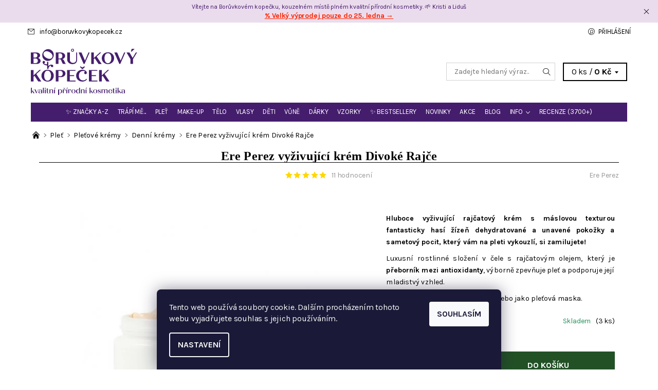

--- FILE ---
content_type: text/html; charset=utf-8
request_url: https://www.boruvkovykopecek.cz/ere-perez-riche-creme-divoke-rajce/
body_size: 50391
content:
<!DOCTYPE html>
<html id="css" xml:lang='cs' lang='cs' class="external-fonts-loaded">
    <head>
        <link rel="preconnect" href="https://cdn.myshoptet.com" /><link rel="dns-prefetch" href="https://cdn.myshoptet.com" /><link rel="preload" href="https://cdn.myshoptet.com/prj/dist/master/cms/libs/jquery/jquery-1.11.3.min.js" as="script" />        <script>
dataLayer = [];
dataLayer.push({'shoptet' : {
    "pageId": 1224,
    "pageType": "productDetail",
    "currency": "CZK",
    "currencyInfo": {
        "decimalSeparator": ",",
        "exchangeRate": 1,
        "priceDecimalPlaces": 0,
        "symbol": "K\u010d",
        "symbolLeft": 0,
        "thousandSeparator": " "
    },
    "language": "cs",
    "projectId": 73333,
    "product": {
        "id": 6848,
        "guid": "9e5a2224-d187-11ed-9de7-0cc47a6b4bcc",
        "hasVariants": false,
        "codes": [
            {
                "code": 6848,
                "quantity": "3",
                "stocks": [
                    {
                        "id": "ext",
                        "quantity": "3"
                    }
                ]
            }
        ],
        "code": "6848",
        "name": "Ere Perez vy\u017eivuj\u00edc\u00ed kr\u00e9m Divok\u00e9 Raj\u010de",
        "appendix": "",
        "weight": "1",
        "manufacturer": "Ere Perez",
        "manufacturerGuid": "1EF533223AB56CAE8FD3DA0BA3DED3EE",
        "currentCategory": "Ple\u0165 | Ple\u0165ov\u00e9 kr\u00e9my | Denn\u00ed kr\u00e9my",
        "currentCategoryGuid": "8f454d9f-b050-11e7-ae76-0cc47a6c92bc",
        "defaultCategory": "Ple\u0165 | Ple\u0165ov\u00e9 kr\u00e9my | Denn\u00ed kr\u00e9my",
        "defaultCategoryGuid": "8f454d9f-b050-11e7-ae76-0cc47a6c92bc",
        "currency": "CZK",
        "priceWithVat": 1159
    },
    "stocks": [
        {
            "id": "ext",
            "title": "Sklad",
            "isDeliveryPoint": 0,
            "visibleOnEshop": 1
        }
    ],
    "cartInfo": {
        "id": null,
        "freeShipping": false,
        "freeShippingFrom": null,
        "leftToFreeGift": {
            "formattedPrice": "0 K\u010d",
            "priceLeft": 0
        },
        "freeGift": false,
        "leftToFreeShipping": {
            "priceLeft": null,
            "dependOnRegion": null,
            "formattedPrice": null
        },
        "discountCoupon": [],
        "getNoBillingShippingPrice": {
            "withoutVat": 0,
            "vat": 0,
            "withVat": 0
        },
        "cartItems": [],
        "taxMode": "ORDINARY"
    },
    "cart": [],
    "customer": {
        "priceRatio": 1,
        "priceListId": 1,
        "groupId": null,
        "registered": false,
        "mainAccount": false
    }
}});
dataLayer.push({'cookie_consent' : {
    "marketing": "denied",
    "analytics": "denied"
}});
document.addEventListener('DOMContentLoaded', function() {
    shoptet.consent.onAccept(function(agreements) {
        if (agreements.length == 0) {
            return;
        }
        dataLayer.push({
            'cookie_consent' : {
                'marketing' : (agreements.includes(shoptet.config.cookiesConsentOptPersonalisation)
                    ? 'granted' : 'denied'),
                'analytics': (agreements.includes(shoptet.config.cookiesConsentOptAnalytics)
                    ? 'granted' : 'denied')
            },
            'event': 'cookie_consent'
        });
    });
});
</script>

<!-- Google Tag Manager -->
<script>(function(w,d,s,l,i){w[l]=w[l]||[];w[l].push({'gtm.start':
new Date().getTime(),event:'gtm.js'});var f=d.getElementsByTagName(s)[0],
j=d.createElement(s),dl=l!='dataLayer'?'&l='+l:'';j.async=true;j.src=
'https://www.googletagmanager.com/gtm.js?id='+i+dl;f.parentNode.insertBefore(j,f);
})(window,document,'script','dataLayer','GTM-TJJQRZL');</script>
<!-- End Google Tag Manager -->


        <meta http-equiv="content-type" content="text/html; charset=utf-8" />
        <title>Ere Perez vyživující krém Divoké Rajče - Borůvkový kopeček</title>

        <meta name="viewport" content="width=device-width, initial-scale=1.0" />
        <meta name="format-detection" content="telephone=no" />

        
            <meta property="og:type" content="website"><meta property="og:site_name" content="boruvkovykopecek.cz"><meta property="og:url" content="https://www.boruvkovykopecek.cz/ere-perez-riche-creme-divoke-rajce/"><meta property="og:title" content="Ere Perez vyživující krém Divoké Rajče - Borůvkový kopeček"><meta name="author" content="Borůvkový kopeček"><meta name="web_author" content="Shoptet.cz"><meta name="dcterms.rightsHolder" content="www.boruvkovykopecek.cz"><meta name="robots" content="index,follow"><meta property="og:image" content="https://cdn.myshoptet.com/usr/www.boruvkovykopecek.cz/user/shop/big/6848_riche-pletovy-krem-divoke-rajce-ere-perez.jpg?6771b97a"><meta property="og:description" content="Hluboce vyživující rajčatový krém s máslovou texturou fantasticky hasí žízeň dehydratované a unavené pokožky a sametový pocit, který vám na pleti vykouzlí, si zamilujete!
Luxusní rostlinné složení v čele s rajčatovým olejem, který je přeborník mezi antioxidanty, výborně zpevňuje pleť a podporuje její mladistvý vzhled…"><meta name="description" content="Hluboce vyživující rajčatový krém s máslovou texturou fantasticky hasí žízeň dehydratované a unavené pokožky a sametový pocit, který vám na pleti vykouzlí, si zamilujete!
Luxusní rostlinné složení v čele s rajčatovým olejem, který je přeborník mezi antioxidanty, výborně zpevňuje pleť a podporuje její mladistvý vzhled…"><meta name="google-site-verification" content="115694870228746916293"><meta property="product:price:amount" content="1159"><meta property="product:price:currency" content="CZK">
        


        
        <noscript>
            <style media="screen">
                #category-filter-hover {
                    display: block !important;
                }
            </style>
        </noscript>
        
    <link href="https://cdn.myshoptet.com/prj/dist/master/cms/templates/frontend_templates/shared/css/font-face/source-sans-3.css" rel="stylesheet"><link href="https://cdn.myshoptet.com/prj/dist/master/cms/templates/frontend_templates/shared/css/font-face/pt-serif.css" rel="stylesheet"><link href="https://cdn.myshoptet.com/prj/dist/master/shop/dist/font-shoptet-06.css.e6903393d3bd5aa27e58.css" rel="stylesheet">    <script>
    var oldBrowser = false;
    </script>
    <!--[if lt IE 9]>
        <script src="https://cdnjs.cloudflare.com/ajax/libs/html5shiv/3.7.3/html5shiv.js"></script>
        <script>
            var oldBrowser = '<strong>Upozornění!</strong> Používáte zastaralý prohlížeč, který již není podporován. Prosím <a href="https://www.whatismybrowser.com/" target="_blank" rel="nofollow">aktualizujte svůj prohlížeč</a> a zvyšte své UX.';
        </script>
    <![endif]-->

        <style>:root {--color-primary: #000000;--color-primary-h: 0;--color-primary-s: 0%;--color-primary-l: 0%;--color-primary-hover: #ffffff;--color-primary-hover-h: 0;--color-primary-hover-s: 0%;--color-primary-hover-l: 100%;--color-secondary: #451d6d;--color-secondary-h: 270;--color-secondary-s: 58%;--color-secondary-l: 27%;--color-secondary-hover: #d2d2d2;--color-secondary-hover-h: 0;--color-secondary-hover-s: 0%;--color-secondary-hover-l: 82%;--color-tertiary: #000000;--color-tertiary-h: 0;--color-tertiary-s: 0%;--color-tertiary-l: 0%;--color-tertiary-hover: #000000;--color-tertiary-hover-h: 0;--color-tertiary-hover-s: 0%;--color-tertiary-hover-l: 0%;--color-header-background: #ffffff;--template-font: "Source Sans 3";--template-headings-font: "PT Serif";--header-background-url: url("[data-uri]");--cookies-notice-background: #1A1937;--cookies-notice-color: #F8FAFB;--cookies-notice-button-hover: #f5f5f5;--cookies-notice-link-hover: #27263f;--templates-update-management-preview-mode-content: "Náhled aktualizací šablony je aktivní pro váš prohlížeč."}</style>

        <style>:root {--logo-x-position: 10px;--logo-y-position: 10px;--front-image-x-position: 0px;--front-image-y-position: 0px;}</style>

        <link href="https://cdn.myshoptet.com/prj/dist/master/shop/dist/main-06.css.864c5a6d54b488b8ad20.css" rel="stylesheet" media="screen" />

        <link rel="stylesheet" href="https://cdn.myshoptet.com/prj/dist/master/cms/templates/frontend_templates/_/css/print.css" media="print" />
                            <link rel="shortcut icon" href="/favicon.ico" type="image/x-icon" />
                                    <link rel="canonical" href="https://www.boruvkovykopecek.cz/ere-perez-riche-creme-divoke-rajce/" />
        
        
        
            <script>
        var _hwq = _hwq || [];
        _hwq.push(['setKey', 'B3B951005028AA50AEFC0659DD1B9019']);
        _hwq.push(['setTopPos', '155']);
        _hwq.push(['showWidget', '21']);
        (function() {
            var ho = document.createElement('script');
            ho.src = 'https://cz.im9.cz/direct/i/gjs.php?n=wdgt&sak=B3B951005028AA50AEFC0659DD1B9019';
            var s = document.getElementsByTagName('script')[0]; s.parentNode.insertBefore(ho, s);
        })();
    </script>

                
                    
                <script>var shoptet = shoptet || {};shoptet.abilities = {"about":{"generation":2,"id":"06"},"config":{"category":{"product":{"image_size":"detail_alt_1"}},"navigation_breakpoint":991,"number_of_active_related_products":2,"product_slider":{"autoplay":false,"autoplay_speed":3000,"loop":true,"navigation":true,"pagination":true,"shadow_size":0}},"elements":{"recapitulation_in_checkout":true},"feature":{"directional_thumbnails":false,"extended_ajax_cart":false,"extended_search_whisperer":false,"fixed_header":false,"images_in_menu":false,"product_slider":false,"simple_ajax_cart":true,"smart_labels":false,"tabs_accordion":false,"tabs_responsive":false,"top_navigation_menu":false,"user_action_fullscreen":false}};shoptet.design = {"template":{"name":"Soul","colorVariant":"06-one"},"layout":{"homepage":"catalog4","subPage":"catalog4","productDetail":"catalog4"},"colorScheme":{"conversionColor":"#451d6d","conversionColorHover":"#d2d2d2","color1":"#000000","color2":"#ffffff","color3":"#000000","color4":"#000000"},"fonts":{"heading":"PT Serif","text":"Source Sans 3"},"header":{"backgroundImage":"https:\/\/www.boruvkovykopecek.czdata:image\/gif;base64,R0lGODlhAQABAIAAAAAAAP\/\/\/yH5BAEAAAAALAAAAAABAAEAAAIBRAA7","image":null,"logo":"https:\/\/www.boruvkovykopecek.czuser\/logos\/bk_logo_claim_purple_web_h90-2.svg","color":"#ffffff"},"background":{"enabled":false,"color":null,"image":null}};shoptet.config = {};shoptet.events = {};shoptet.runtime = {};shoptet.content = shoptet.content || {};shoptet.updates = {};shoptet.messages = [];shoptet.messages['lightboxImg'] = "Obrázek";shoptet.messages['lightboxOf'] = "z";shoptet.messages['more'] = "Více";shoptet.messages['cancel'] = "Zrušit";shoptet.messages['removedItem'] = "Položka byla odstraněna z košíku.";shoptet.messages['discountCouponWarning'] = "Zapomněli jste uplatnit slevový kupón. Pro pokračování jej uplatněte pomocí tlačítka vedle vstupního pole, nebo jej smažte.";shoptet.messages['charsNeeded'] = "Prosím, použijte minimálně 3 znaky!";shoptet.messages['invalidCompanyId'] = "Neplané IČ, povoleny jsou pouze číslice";shoptet.messages['needHelp'] = "Potřebujete pomoc?";shoptet.messages['showContacts'] = "Zobrazit kontakty";shoptet.messages['hideContacts'] = "Skrýt kontakty";shoptet.messages['ajaxError'] = "Došlo k chybě; obnovte prosím stránku a zkuste to znovu.";shoptet.messages['variantWarning'] = "Zvolte prosím variantu produktu.";shoptet.messages['chooseVariant'] = "Zvolte variantu";shoptet.messages['unavailableVariant'] = "Tato varianta není dostupná a není možné ji objednat.";shoptet.messages['withVat'] = "včetně DPH";shoptet.messages['withoutVat'] = "bez DPH";shoptet.messages['toCart'] = "Do košíku";shoptet.messages['emptyCart'] = "Prázdný košík";shoptet.messages['change'] = "Změnit";shoptet.messages['chosenBranch'] = "Zvolená pobočka";shoptet.messages['validatorRequired'] = "Povinné pole";shoptet.messages['validatorEmail'] = "Prosím vložte platnou e-mailovou adresu";shoptet.messages['validatorUrl'] = "Prosím vložte platnou URL adresu";shoptet.messages['validatorDate'] = "Prosím vložte platné datum";shoptet.messages['validatorNumber'] = "Vložte číslo";shoptet.messages['validatorDigits'] = "Prosím vložte pouze číslice";shoptet.messages['validatorCheckbox'] = "Zadejte prosím všechna povinná pole";shoptet.messages['validatorConsent'] = "Bez souhlasu nelze odeslat.";shoptet.messages['validatorPassword'] = "Hesla se neshodují";shoptet.messages['validatorInvalidPhoneNumber'] = "Vyplňte prosím platné telefonní číslo bez předvolby.";shoptet.messages['validatorInvalidPhoneNumberSuggestedRegion'] = "Neplatné číslo — navržený region: %1";shoptet.messages['validatorInvalidCompanyId'] = "Neplatné IČ, musí být ve tvaru jako %1";shoptet.messages['validatorFullName'] = "Nezapomněli jste příjmení?";shoptet.messages['validatorHouseNumber'] = "Prosím zadejte správné číslo domu";shoptet.messages['validatorZipCode'] = "Zadané PSČ neodpovídá zvolené zemi";shoptet.messages['validatorShortPhoneNumber'] = "Telefonní číslo musí mít min. 8 znaků";shoptet.messages['choose-personal-collection'] = "Prosím vyberte místo doručení u osobního odběru, není zvoleno.";shoptet.messages['choose-external-shipping'] = "Upřesněte prosím vybraný způsob dopravy";shoptet.messages['choose-ceska-posta'] = "Pobočka České Pošty není určena, zvolte prosím některou";shoptet.messages['choose-hupostPostaPont'] = "Pobočka Maďarské pošty není vybrána, zvolte prosím nějakou";shoptet.messages['choose-postSk'] = "Pobočka Slovenské pošty není zvolena, vyberte prosím některou";shoptet.messages['choose-ulozenka'] = "Pobočka Uloženky nebyla zvolena, prosím vyberte některou";shoptet.messages['choose-zasilkovna'] = "Pobočka Zásilkovny nebyla zvolena, prosím vyberte některou";shoptet.messages['choose-ppl-cz'] = "Pobočka PPL ParcelShop nebyla vybrána, vyberte prosím jednu";shoptet.messages['choose-glsCz'] = "Pobočka GLS ParcelShop nebyla zvolena, prosím vyberte některou";shoptet.messages['choose-dpd-cz'] = "Ani jedna z poboček služby DPD Parcel Shop nebyla zvolená, prosím vyberte si jednu z možností.";shoptet.messages['watchdogType'] = "Je zapotřebí vybrat jednu z možností u sledování produktu.";shoptet.messages['watchdog-consent-required'] = "Musíte zaškrtnout všechny povinné souhlasy";shoptet.messages['watchdogEmailEmpty'] = "Prosím vyplňte e-mail";shoptet.messages['privacyPolicy'] = 'Musíte souhlasit s ochranou osobních údajů';shoptet.messages['amountChanged'] = '(množství bylo změněno)';shoptet.messages['unavailableCombination'] = 'Není k dispozici v této kombinaci';shoptet.messages['specifyShippingMethod'] = 'Upřesněte dopravu';shoptet.messages['PIScountryOptionMoreBanks'] = 'Možnost platby z %1 bank';shoptet.messages['PIScountryOptionOneBank'] = 'Možnost platby z 1 banky';shoptet.messages['PIScurrencyInfoCZK'] = 'V měně CZK lze zaplatit pouze prostřednictvím českých bank.';shoptet.messages['PIScurrencyInfoHUF'] = 'V měně HUF lze zaplatit pouze prostřednictvím maďarských bank.';shoptet.messages['validatorVatIdWaiting'] = "Ověřujeme";shoptet.messages['validatorVatIdValid'] = "Ověřeno";shoptet.messages['validatorVatIdInvalid'] = "DIČ se nepodařilo ověřit, i přesto můžete objednávku dokončit";shoptet.messages['validatorVatIdInvalidOrderForbid'] = "Zadané DIČ nelze nyní ověřit, protože služba ověřování je dočasně nedostupná. Zkuste opakovat zadání později, nebo DIČ vymažte s vaši objednávku dokončete v režimu OSS. Případně kontaktujte prodejce.";shoptet.messages['validatorVatIdInvalidOssRegime'] = "Zadané DIČ nemůže být ověřeno, protože služba ověřování je dočasně nedostupná. Vaše objednávka bude dokončena v režimu OSS. Případně kontaktujte prodejce.";shoptet.messages['previous'] = "Předchozí";shoptet.messages['next'] = "Následující";shoptet.messages['close'] = "Zavřít";shoptet.messages['imageWithoutAlt'] = "Tento obrázek nemá popisek";shoptet.messages['newQuantity'] = "Nové množství:";shoptet.messages['currentQuantity'] = "Aktuální množství:";shoptet.messages['quantityRange'] = "Prosím vložte číslo v rozmezí %1 a %2";shoptet.messages['skipped'] = "Přeskočeno";shoptet.messages.validator = {};shoptet.messages.validator.nameRequired = "Zadejte jméno a příjmení.";shoptet.messages.validator.emailRequired = "Zadejte e-mailovou adresu (např. jan.novak@example.com).";shoptet.messages.validator.phoneRequired = "Zadejte telefonní číslo.";shoptet.messages.validator.messageRequired = "Napište komentář.";shoptet.messages.validator.descriptionRequired = shoptet.messages.validator.messageRequired;shoptet.messages.validator.captchaRequired = "Vyplňte bezpečnostní kontrolu.";shoptet.messages.validator.consentsRequired = "Potvrďte svůj souhlas.";shoptet.messages.validator.scoreRequired = "Zadejte počet hvězdiček.";shoptet.messages.validator.passwordRequired = "Zadejte heslo, které bude obsahovat min. 4 znaky.";shoptet.messages.validator.passwordAgainRequired = shoptet.messages.validator.passwordRequired;shoptet.messages.validator.currentPasswordRequired = shoptet.messages.validator.passwordRequired;shoptet.messages.validator.birthdateRequired = "Zadejte datum narození.";shoptet.messages.validator.billFullNameRequired = "Zadejte jméno a příjmení.";shoptet.messages.validator.deliveryFullNameRequired = shoptet.messages.validator.billFullNameRequired;shoptet.messages.validator.billStreetRequired = "Zadejte název ulice.";shoptet.messages.validator.deliveryStreetRequired = shoptet.messages.validator.billStreetRequired;shoptet.messages.validator.billHouseNumberRequired = "Zadejte číslo domu.";shoptet.messages.validator.deliveryHouseNumberRequired = shoptet.messages.validator.billHouseNumberRequired;shoptet.messages.validator.billZipRequired = "Zadejte PSČ.";shoptet.messages.validator.deliveryZipRequired = shoptet.messages.validator.billZipRequired;shoptet.messages.validator.billCityRequired = "Zadejte název města.";shoptet.messages.validator.deliveryCityRequired = shoptet.messages.validator.billCityRequired;shoptet.messages.validator.companyIdRequired = "Zadejte IČ.";shoptet.messages.validator.vatIdRequired = "Zadejte DIČ.";shoptet.messages.validator.billCompanyRequired = "Zadejte název společnosti.";shoptet.messages['loading'] = "Načítám…";shoptet.messages['stillLoading'] = "Stále načítám…";shoptet.messages['loadingFailed'] = "Načtení se nezdařilo. Zkuste to znovu.";shoptet.messages['productsSorted'] = "Produkty seřazeny.";shoptet.messages['formLoadingFailed'] = "Formulář se nepodařilo načíst. Zkuste to prosím znovu.";shoptet.messages.moreInfo = "Více informací";shoptet.config.showAdvancedOrder = true;shoptet.config.orderingProcess = {active: false,step: false};shoptet.config.documentsRounding = '3';shoptet.config.documentPriceDecimalPlaces = '0';shoptet.config.thousandSeparator = ' ';shoptet.config.decSeparator = ',';shoptet.config.decPlaces = '0';shoptet.config.decPlacesSystemDefault = '2';shoptet.config.currencySymbol = 'Kč';shoptet.config.currencySymbolLeft = '0';shoptet.config.defaultVatIncluded = 1;shoptet.config.defaultProductMaxAmount = 9999;shoptet.config.inStockAvailabilityId = -1;shoptet.config.defaultProductMaxAmount = 9999;shoptet.config.inStockAvailabilityId = -1;shoptet.config.cartActionUrl = '/action/Cart';shoptet.config.advancedOrderUrl = '/action/Cart/GetExtendedOrder/';shoptet.config.cartContentUrl = '/action/Cart/GetCartContent/';shoptet.config.stockAmountUrl = '/action/ProductStockAmount/';shoptet.config.addToCartUrl = '/action/Cart/addCartItem/';shoptet.config.removeFromCartUrl = '/action/Cart/deleteCartItem/';shoptet.config.updateCartUrl = '/action/Cart/setCartItemAmount/';shoptet.config.addDiscountCouponUrl = '/action/Cart/addDiscountCoupon/';shoptet.config.setSelectedGiftUrl = '/action/Cart/setSelectedGift/';shoptet.config.rateProduct = '/action/ProductDetail/RateProduct/';shoptet.config.customerDataUrl = '/action/OrderingProcess/step2CustomerAjax/';shoptet.config.registerUrl = '/registrace/';shoptet.config.agreementCookieName = 'site-agreement';shoptet.config.cookiesConsentUrl = '/action/CustomerCookieConsent/';shoptet.config.cookiesConsentIsActive = 1;shoptet.config.cookiesConsentOptAnalytics = 'analytics';shoptet.config.cookiesConsentOptPersonalisation = 'personalisation';shoptet.config.cookiesConsentOptNone = 'none';shoptet.config.cookiesConsentRefuseDuration = 7;shoptet.config.cookiesConsentName = 'CookiesConsent';shoptet.config.agreementCookieExpire = 1;shoptet.config.cookiesConsentSettingsUrl = '/cookies-settings/';shoptet.config.fonts = {"google":{"attributes":"400,700,900:latin-ext","families":["Source Sans 3","PT Serif"],"urls":["https:\/\/cdn.myshoptet.com\/prj\/dist\/master\/cms\/templates\/frontend_templates\/shared\/css\/font-face\/source-sans-3.css","https:\/\/cdn.myshoptet.com\/prj\/dist\/master\/cms\/templates\/frontend_templates\/shared\/css\/font-face\/pt-serif.css"]},"custom":{"families":["shoptet"],"urls":["https:\/\/cdn.myshoptet.com\/prj\/dist\/master\/shop\/dist\/font-shoptet-06.css.e6903393d3bd5aa27e58.css"]}};shoptet.config.mobileHeaderVersion = '1';shoptet.config.fbCAPIEnabled = false;shoptet.config.fbPixelEnabled = true;shoptet.config.fbCAPIUrl = '/action/FacebookCAPI/';shoptet.content.regexp = /strana-[0-9]+[\/]/g;shoptet.content.colorboxHeader = '<div class="colorbox-html-content">';shoptet.content.colorboxFooter = '</div>';shoptet.customer = {};shoptet.csrf = shoptet.csrf || {};shoptet.csrf.token = 'csrf_I0wm3Nlaf6611a0289bef8d0';shoptet.csrf.invalidTokenModal = '<div><h2>Přihlaste se prosím znovu</h2><p>Omlouváme se, ale Váš CSRF token pravděpodobně vypršel. Abychom mohli udržet Vaši bezpečnost na co největší úrovni potřebujeme, abyste se znovu přihlásili.</p><p>Děkujeme za pochopení.</p><div><a href="/login/?backTo=%2Fere-perez-riche-creme-divoke-rajce%2F">Přihlášení</a></div></div> ';shoptet.csrf.formsSelector = 'csrf-enabled';shoptet.csrf.submitListener = true;shoptet.csrf.validateURL = '/action/ValidateCSRFToken/Index/';shoptet.csrf.refreshURL = '/action/RefreshCSRFTokenNew/Index/';shoptet.csrf.enabled = true;shoptet.config.googleAnalytics ||= {};shoptet.config.googleAnalytics.isGa4Enabled = true;shoptet.config.googleAnalytics.route ||= {};shoptet.config.googleAnalytics.route.ua = "UA";shoptet.config.googleAnalytics.route.ga4 = "GA4";shoptet.config.ums_a11y_category_page = true;shoptet.config.discussion_rating_forms = false;shoptet.config.ums_forms_redesign = false;shoptet.config.showPriceWithoutVat = '';shoptet.config.ums_a11y_login = false;</script>
        <script src="https://cdn.myshoptet.com/prj/dist/master/cms/libs/jquery/jquery-1.11.3.min.js"></script><script src="https://cdn.myshoptet.com/prj/dist/master/cms/libs/jquery/jquery-migrate-1.4.1.min.js"></script><script src="https://cdn.myshoptet.com/prj/dist/master/cms/libs/jquery/jquery-ui-1.8.24.min.js"></script>
    <script src="https://cdn.myshoptet.com/prj/dist/master/shop/dist/main-06.js.8c5f4d13342fcf9a0c71.js"></script>
<script src="https://cdn.myshoptet.com/prj/dist/master/shop/dist/shared-2g.js.aa13ef3ecca51cd89ec5.js"></script><script src="https://cdn.myshoptet.com/prj/dist/master/cms/libs/jqueryui/i18n/datepicker-cs.js"></script><script>if (window.self !== window.top) {const script = document.createElement('script');script.type = 'module';script.src = "https://cdn.myshoptet.com/prj/dist/master/shop/dist/editorPreview.js.e7168e827271d1c16a1d.js";document.body.appendChild(script);}</script>        <script>
            jQuery.extend(jQuery.cybergenicsFormValidator.messages, {
                required: "Povinné pole",
                email: "Prosím vložte platnou e-mailovou adresu",
                url: "Prosím vložte platnou URL adresu",
                date: "Prosím vložte platné datum",
                number: "Vložte číslo",
                digits: "Prosím vložte pouze číslice",
                checkbox: "Zadejte prosím všechna povinná pole",
                validatorConsent: "Bez souhlasu nelze odeslat.",
                password: "Hesla se neshodují",
                invalidPhoneNumber: "Vyplňte prosím platné telefonní číslo bez předvolby.",
                invalidCompanyId: 'Nevalidní IČ, musí mít přesně 8 čísel (před kratší IČ lze dát nuly)',
                fullName: "Nezapomněli jste příjmení?",
                zipCode: "Zadané PSČ neodpovídá zvolené zemi",
                houseNumber: "Prosím zadejte správné číslo domu",
                shortPhoneNumber: "Telefonní číslo musí mít min. 8 znaků",
                privacyPolicy: "Musíte souhlasit s ochranou osobních údajů"
            });
        </script>
                                    
                
        
        <!-- User include -->
                <!-- api 427(81) html code header -->
<link rel="stylesheet" href="https://cdn.myshoptet.com/usr/api2.dklab.cz/user/documents/_doplnky/instagram/73333/17/73333_17.css" type="text/css" /><style>
        :root {
            --dklab-instagram-header-color: #000000;  
            --dklab-instagram-header-background: #DDDDDD;  
            --dklab-instagram-font-weight: 700;
            --dklab-instagram-font-size: 120%;
            --dklab-instagram-logoUrl: url(https://cdn.myshoptet.com/usr/api2.dklab.cz/user/documents/_doplnky/instagram/img/logo-duha.png); 
            --dklab-instagram-logo-size-width: 25px;
            --dklab-instagram-logo-size-height: 25px;                        
            --dklab-instagram-hover-content: "\e901";                        
            --dklab-instagram-padding: 0px;                        
            --dklab-instagram-border-color: #888888;
            
        }
        </style>
<!-- api 428(82) html code header -->
<link rel="stylesheet" href="https://cdn.myshoptet.com/usr/api2.dklab.cz/user/documents/_doplnky/oblibene/73333/73/73333_73.css" type="text/css" /><style>
        :root {
            --dklab-favourites-flag-color: #FFFFFF;
            --dklab-favourites-flag-text-color: #FFFFFF;
            --dklab-favourites-add-text-color: #451D6D;            
            --dklab-favourites-remove-text-color: #451D6D;            
            --dklab-favourites-add-text-detail-color: #451D6D;            
            --dklab-favourites-remove-text-detail-color: #451D6D;            
            --dklab-favourites-header-icon-color: #451D6D;            
            --dklab-favourites-counter-color: #451D6D;            
        } </style>
<!-- api 492(144) html code header -->
<link rel="stylesheet" href="https://cdn.myshoptet.com/usr/api2.dklab.cz/user/documents/_doplnky/zakoupilo/73333/808/73333_808.css" type="text/css" /><style>
        :root {
            --dklab-zakoupilo-color-text: #000000;
            --dklab-zakoupilo-color-background: rgba(225,237,222,0.9);  
            --dklab-zakoupilo-color-border: rgba(225,237,222,0.9);            
            --dklab-zakoupilo-border-rounding: 6px;        
            
        }
        </style>
<!-- api 706(352) html code header -->
<link rel="stylesheet" href="https://cdn.myshoptet.com/usr/api2.dklab.cz/user/documents/_doplnky/zalozky/73333/987/73333_987.css" type="text/css" /><style>
        :root {
            
        }
        </style>
<!-- api 608(256) html code header -->
<link rel="stylesheet" href="https://cdn.myshoptet.com/usr/api2.dklab.cz/user/documents/_doplnky/bannery/73333/1907/73333_1907.css" type="text/css" /><style>
        :root {
            --dklab-bannery-b-hp-padding: 5px;
            --dklab-bannery-b-hp-box-padding: 5px;
            --dklab-bannery-b-hp-big-screen: 100%;
            --dklab-bannery-b-hp-medium-screen: 100%;
            --dklab-bannery-b-hp-small-screen: 100%;
            --dklab-bannery-b-hp-tablet-screen: 100%;
            --dklab-bannery-b-hp-mobile-screen: 100%;

            --dklab-bannery-i-hp-icon-color: #FFFFFF;
            --dklab-bannery-i-hp-color: #000000;
            --dklab-bannery-i-hp-background: #FFFFFF;            
            
            --dklab-bannery-i-d-icon-color: #FFFFFF;
            --dklab-bannery-i-d-color: #000000;
            --dklab-bannery-i-d-background: #FFFFFF;


            --dklab-bannery-i-hp-w-big-screen: 4;
            --dklab-bannery-i-hp-w-medium-screen: 4;
            --dklab-bannery-i-hp-w-small-screen: 4;
            --dklab-bannery-i-hp-w-tablet-screen: 4;
            --dklab-bannery-i-hp-w-mobile-screen: 2;
            
            --dklab-bannery-i-d-w-big-screen: 4;
            --dklab-bannery-i-d-w-medium-screen: 4;
            --dklab-bannery-i-d-w-small-screen: 4;
            --dklab-bannery-i-d-w-tablet-screen: 4;
            --dklab-bannery-i-d-w-mobile-screen: 2;

        }</style>
<!-- api 690(337) html code header -->
<script>var ophWidgetData={"lang":"cs","link":"\/kontakt\/","logo":false,"turnOff":true,"expanded":false,"lunchShow":false,"checkHoliday":true,"showNextWeek":true,"showWidgetStart":"00:00","showWidgetEnd":"23:59","beforeOpenStore":0,"beforeCloseStore":0,"openingHours":[{"day":1,"openHour":"","closeHour":"","openPause":"","closePause":"","closed":true,"staticHourText":""},{"day":2,"openHour":"09:00","closeHour":"14:00","openPause":"","closePause":"","closed":false,"staticHourText":""},{"day":3,"openHour":"09:00","closeHour":"16:00","openPause":"","closePause":"","closed":false,"staticHourText":""},{"day":4,"openHour":"09:00","closeHour":"14:00","openPause":"","closePause":"","closed":false,"staticHourText":""},{"day":5,"openHour":"","closeHour":"","openPause":"","closePause":"","closed":true,"staticHourText":""},{"day":6,"openHour":"08:00","closeHour":"14:00","openPause":"","closePause":"","closed":true,"staticHourText":""},{"day":7,"openHour":"08:00","closeHour":"14:00","openPause":"","closePause":"","closed":true,"staticHourText":""}],"excludes":[],"holidayList":["01-01","01-05","08-05","05-07","06-07","28-09","28-10","17-11","24-12","25-12","26-12"],"todayLongFormat":false,"logoFilemanager":"","colors":{"bg_header_color":"#ffffff","bg_logo_color":"","bg_title_color":"#f7eef2","bg_preopen_color":"#03a9f4","bg_open_color":"#25935c","bg_pause_color":"#ff9800","bg_preclose_color":"#ff6f00","bg_close_color":"#e94b4b","color_exception_day":"#e94b4b"},"address":"Osobn\u00ed odb\u011br v na\u0161em bor\u016fvkov\u00e9m kr\u00e1lovstv\u00ed: N\u00e1ves 49, Majet\u00edn 751 03","icon":"icon-01","bottomPosition":"15","showDetailOnExpand":true,"disableDetail":false,"disableDetailTable":false,"hideOnMobile":false,"hideOnCheckout":true,"weekTurnOff":[],"directPosition":"ltr"}</script>
<!-- api 709(355) html code header -->
<script>
  const PWJS = {};
</script>

<script src=https://app.productwidgets.cz/pwjs.js></script>


  <script>
    document.addEventListener('DOMContentLoaded', () => {
      if(window.dataLayer && dataLayer[0].shoptet.pageType === 'article') {
        PWJS['LinkPopup'] = {
          display: function(event) {
            let href = event.target.closest('a').href;
            let markup = PWJS.LinkPopup.elements[href];

            if(markup) {
              markup.style.display = 'block';
              markup.style.top = (event.pageY - 30) + "px";
              markup.style.left = (event.pageX + 30) + "px";
            }
          },
          move: function(event) {
            let href = event.target.closest('a').href;
            let markup = PWJS.LinkPopup.elements[href];

            if(markup) {
              markup.style.top = (event.pageY - 30) + "px";
              markup.style.left = (event.pageX + 30) + "px";
            }
          },
          remove: function(event) {
            let href = event.target.closest('a').href;
            let markup = PWJS.LinkPopup.elements[href];

            if(markup) {
              markup.style.display = 'none';
            }
          },

          elements: {},
          request: function(href) {
            fetch(`https://app.productwidgets.cz/p?uri=${href}`, {
              method: 'GET',
              headers: {
                'Content-Type': 'application/json',
                'Accept': 'application/json'
              }
            }).then(async (data) => {
              if (data.ok) {
                template = (await data.json())['markup'];
                let element = document.createElement('div');
                element.style.display = 'none';
                element.style.position = 'absolute';
                element.style.zIndex = 3;
                let shadow = element.attachShadow({ mode: 'open' });
                shadow.innerHTML = template;
                document.querySelector("body").insertAdjacentElement('beforeend', element);
                PWJS.LinkPopup.elements[href] = element;
              }
            })
          }
        };

        let links = document.querySelectorAll('.news-item-detail a');
        links.forEach(link => {
          if (link.href) {
            linkOrigin = (new URL(link.href)).origin;
            let sameOriginLink = linkOrigin == window.origin;

            if (sameOriginLink && link.querySelectorAll('img').length === 0) {
              PWJS.LinkPopup.request(link.href);
              link.addEventListener('mouseover', (event) => PWJS.LinkPopup.display(event));
              link.addEventListener('mousemove', (event) => PWJS.LinkPopup.move(event));
              link.addEventListener('mouseleave', (event) => PWJS.LinkPopup.remove(event));
            }
          }
        })
      }
    });
  </script>

<!-- service 427(81) html code header -->
<link rel="stylesheet" href="https://cdn.myshoptet.com/usr/api2.dklab.cz/user/documents/_doplnky/instagram/font/instagramplus.css" type="text/css" />

<!-- service 608(256) html code header -->
<link rel="stylesheet" href="https://cdn.myshoptet.com/usr/api.dklab.cz/user/documents/fontawesome/css/all.css?v=1.02" type="text/css" />
<!-- service 619(267) html code header -->
<link href="https://cdn.myshoptet.com/usr/fvstudio.myshoptet.com/user/documents/addons/cartupsell.min.css?24.11.1" rel="stylesheet">
<!-- service 690(337) html code header -->
<link href="https://cdn.myshoptet.com/usr/mcore.myshoptet.com/user/documents/upload/addon01/ophWidget.min.css?v=1.6.9" rel="stylesheet" />


<!-- service 425(79) html code header -->
<style>
.hodnoceni:before{content: "Jak o nás mluví zákazníci";}
.hodnoceni.svk:before{content: "Ako o nás hovoria zákazníci";}
.hodnoceni.hun:before{content: "Mit mondanak rólunk a felhasználók";}
.hodnoceni.pl:before{content: "Co mówią o nas klienci";}
.hodnoceni.eng:before{content: "Customer reviews";}
.hodnoceni.de:before{content: "Was unsere Kunden über uns denken";}
.hodnoceni.ro:before{content: "Ce spun clienții despre noi";}
.hodnoceni{margin: 20px auto;}
body:not(.paxio-merkur):not(.venus):not(.jupiter) .hodnoceni .vote-wrap {border: 0 !important;width: 24.5%;flex-basis: 25%;padding: 10px 20px !important;display: inline-block;margin: 0;vertical-align: top;}
.multiple-columns-body #content .hodnoceni .vote-wrap {width: 49%;flex-basis: 50%;}
.hodnoceni .votes-wrap {display: block; border: 1px solid #f7f7f7;margin: 0;width: 100%;max-width: none;padding: 10px 0; background: #fff;}
.hodnoceni .vote-wrap:nth-child(n+5){display: none !important;}
.hodnoceni:before{display: block;font-size: 18px;padding: 10px 20px;background: #fcfcfc;}
.sidebar .hodnoceni .vote-pic, .sidebar .hodnoceni .vote-initials{display: block;}
.sidebar .hodnoceni .vote-wrap, #column-l #column-l-in .hodnoceni .vote-wrap {width: 100% !important; display: block;}
.hodnoceni > a{display: block;text-align: right;padding-top: 6px;}
.hodnoceni > a:after{content: "››";display: inline-block;margin-left: 2px;}
.sidebar .hodnoceni:before, #column-l #column-l-in .hodnoceni:before {background: none !important; padding-left: 0 !important;}
.template-10 .hodnoceni{max-width: 952px !important;}
.page-detail .hodnoceni > a{font-size: 14px;}
.page-detail .hodnoceni{margin-bottom: 30px;}
@media screen and (min-width: 992px) and (max-width: 1199px) {
.hodnoceni .vote-rating{display: block;}
.hodnoceni .vote-time{display: block;margin-top: 3px;}
.hodnoceni .vote-delimeter{display: none;}
}
@media screen and (max-width: 991px) {
body:not(.paxio-merkur):not(.venus):not(.jupiter) .hodnoceni .vote-wrap {width: 49%;flex-basis: 50%;}
.multiple-columns-body #content .hodnoceni .vote-wrap {width: 99%;flex-basis: 100%;}
}
@media screen and (max-width: 767px) {
body:not(.paxio-merkur):not(.venus):not(.jupiter) .hodnoceni .vote-wrap {width: 99%;flex-basis: 100%;}
}
.home #main-product .hodnoceni{margin: 0 0 60px 0;}
.hodnoceni .votes-wrap.admin-response{display: none !important;}
.hodnoceni .vote-pic {width: 100px;}
.hodnoceni .vote-delimeter{display: none;}
.hodnoceni .vote-rating{display: block;}
.hodnoceni .vote-time {display: block;margin-top: 5px;}
@media screen and (min-width: 768px){
.template-12 .hodnoceni{max-width: 747px; margin-left: auto; margin-right: auto;}
}
@media screen and (min-width: 992px){
.template-12 .hodnoceni{max-width: 972px;}
}
@media screen and (min-width: 1200px){
.template-12 .hodnoceni{max-width: 1418px;}
}
.template-14 .hodnoceni .vote-initials{margin: 0 auto;}
.vote-pic img::before {display: none;}
.hodnoceni + .hodnoceni {display: none;}
</style>
<!-- service 417(71) html code header -->
<style>
@media screen and (max-width: 767px) {
body.sticky-mobile:not(.paxio-merkur):not(.venus) .dropdown {display: none !important;}
body.sticky-mobile:not(.paxio-merkur):not(.venus) .languagesMenu{right: 98px; position: absolute;}
body.sticky-mobile:not(.paxio-merkur):not(.venus) .languagesMenu .caret{display: none !important;}
body.sticky-mobile:not(.paxio-merkur):not(.venus) .languagesMenu.open .languagesMenu__content {display: block;right: 0;left: auto;}
.template-12 #header .site-name {max-width: 40% !important;}
}
@media screen and (-ms-high-contrast: active), (-ms-high-contrast: none) {
.template-12 #header {position: fixed; width: 100%;}
.template-12 #content-wrapper.content-wrapper{padding-top: 80px;}
}
.sticky-mobile #header-image{display: none;}
@media screen and (max-width: 640px) {
.template-04.sticky-mobile #header-cart{position: fixed;top: 3px;right: 92px;}
.template-04.sticky-mobile #header-cart::before {font-size: 32px;}
.template-04.sticky-mobile #header-cart strong{display: none;}
}
@media screen and (min-width: 641px) {
.dklabGarnet #main-wrapper {overflow: visible !important;}
}
.dklabGarnet.sticky-mobile #logo img {top: 0 !important;}
@media screen and (min-width: 768px){
.top-navigation-bar .site-name {display: none;}
}
/*NOVÁ VERZE MOBILNÍ HLAVIČKY*/
@media screen and (max-width: 767px){
.scrolled-down body:not(.ordering-process):not(.search-window-visible) .top-navigation-bar {transform: none !important;}
.scrolled-down body:not(.ordering-process):not(.search-window-visible) #header .site-name {transform: none !important;}
.scrolled-down body:not(.ordering-process):not(.search-window-visible) #header .cart-count {transform: none !important;}
.scrolled-down #header {transform: none !important;}

body.template-11.mobile-header-version-1:not(.paxio-merkur):not(.venus) .top-navigation-bar .site-name{display: none !important;}
body.template-11.mobile-header-version-1:not(.paxio-merkur):not(.venus) #header .cart-count {top: -39px !important;position: absolute !important;}
.template-11.sticky-mobile.mobile-header-version-1 .responsive-tools > a[data-target="search"] {visibility: visible;}
.template-12.mobile-header-version-1 #header{position: fixed !important;}
.template-09.mobile-header-version-1.sticky-mobile .top-nav .subnav-left {visibility: visible;}
}

/*Disco*/
@media screen and (min-width: 768px){
.template-13:not(.jupiter) #header, .template-14 #header{position: sticky;top: 0;z-index: 8;}
.template-14.search-window-visible #header{z-index: 9999;}
body.navigation-hovered::before {z-index: 7;}
/*
.template-13 .top-navigation-bar{z-index: 10000;}
.template-13 .popup-widget {z-index: 10001;}
*/
.scrolled .template-13 #header, .scrolled .template-14 #header{box-shadow: 0 2px 10px rgba(0,0,0,0.1);}
.search-focused::before{z-index: 8;}
.top-navigation-bar{z-index: 9;position: relative;}
.paxio-merkur.top-navigation-menu-visible #header .search-form .form-control {z-index: 1;}
.paxio-merkur.top-navigation-menu-visible .search-form::before {z-index: 1;}
.scrolled .popup-widget.cart-widget {position: fixed;top: 68px !important;}

/* MERKUR */
.paxio-merkur.sticky-mobile.template-11 #oblibeneBtn{line-height: 70px !important;}
}


/* VENUS */
@media screen and (min-width: 768px){
.venus.sticky-mobile:not(.ordering-process) #header {position: fixed !important;width: 100%;transform: none !important;translate: none !important;box-shadow: 0 2px 10px rgba(0,0,0,0.1);visibility: visible !important;opacity: 1 !important;}
.venus.sticky-mobile:not(.ordering-process) .overall-wrapper{padding-top: 160px;}
.venus.sticky-mobile.type-index:not(.ordering-process) .overall-wrapper{padding-top: 85px;}
.venus.sticky-mobile:not(.ordering-process) #content-wrapper.content-wrapper {padding-top: 0 !important;}
}
@media screen and (max-width: 767px){
.template-14 .top-navigation-bar > .site-name{display: none !important;}
.template-14 #header .header-top .header-top-wrapper .site-name{margin: 0;}
}
/* JUPITER */
@media screen and (max-width: 767px){
.scrolled-down body.jupiter:not(.ordering-process):not(.search-window-visible) #header .site-name {-webkit-transform: translateX(-50%) !important;transform: translateX(-50%) !important;}
}
@media screen and (min-width: 768px){
.jupiter.sticky-header #header::after{display: none;}
.jupiter.sticky-header #header{position: fixed; top: 0; width: 100%;z-index: 99;}
.jupiter.sticky-header.ordering-process #header{position: relative;}
.jupiter.sticky-header .overall-wrapper{padding-top: 182px;}
.jupiter.sticky-header.ordering-process .overall-wrapper{padding-top: 0;}
.jupiter.sticky-header #header .header-top {height: 80px;}
}
</style>
<!-- service 428(82) html code header -->
<style>
@font-face {
    font-family: 'oblibene';
    src:  url('https://cdn.myshoptet.com/usr/api2.dklab.cz/user/documents/_doplnky/oblibene/font/oblibene.eot?v1');
    src:  url('https://cdn.myshoptet.com/usr/api2.dklab.cz/user/documents/_doplnky/oblibene/font/oblibene.eot?v1#iefix') format('embedded-opentype'),
    url('https://cdn.myshoptet.com/usr/api2.dklab.cz/user/documents/_doplnky/oblibene/font/oblibene.ttf?v1') format('truetype'),
    url('https://cdn.myshoptet.com/usr/api2.dklab.cz/user/documents/_doplnky/oblibene/font/oblibene.woff?v1') format('woff'),
    url('https://cdn.myshoptet.com/usr/api2.dklab.cz/user/documents/_doplnky/oblibene/font/oblibene.svg?v1') format('svg');
    font-weight: normal;
    font-style: normal;
}
</style>
<script>
var dklabFavIndividual;
</script>
<!-- service 1710(1294) html code header -->
<link 
rel="stylesheet" 
href="https://cdn.myshoptet.com/usr/dmartini.myshoptet.com/user/documents/upload/dmartini/note_plus/note_plus.min.css?10"
data-author="Dominik Martini" 
data-author-web="dmartini.cz">

<!-- service 1845(1410) html code header -->
<link rel="stylesheet" href="https://cdn.myshoptet.com/addons/jakubtursky/shoptet-header-info-bar-git/styles.header.min.css?f60db840acbc11eee00807551e091b8d8d11507b">
<!-- service 708(354) html code header -->
<link href="https://cdn.myshoptet.com/usr/302565.myshoptet.com/user/documents/assets/gifts/fv-studio-app-gifts.css?25.4.29" rel="stylesheet">
<link href="https://cdn.myshoptet.com/usr/302565.myshoptet.com/user/documents/assets/gifts/fv-studio-app-gifts.Soul.css?25.4.29" rel="stylesheet">

<style>
.ordering-process.id--9 [id~=free-gift-wrapper] ul li:hover,
.ordering-process.id--9 [class~=free-gifts-wrapper] ul li:hover,
.content-window.cart-window [class~=free-gifts-wrapper] ul li:hover {
    border-color: #000000;
}

.ordering-process.id--9 [id~=free-gift-wrapper] ul li:not(.hidden-colorbox-visible),
.ordering-process.id--9 [class~=free-gifts-wrapper] ul li.active,
.content-window.cart-window [class~=free-gifts-wrapper] ul li.active {
    border-color: #000000;
    border-width: 2px;
}

.fvstudio-delivery-info-single-gift {
border-color: #000000;
}

</style>
<!-- service 993(626) html code header -->
<script src="https://cdn.myshoptet.com/usr/chatgo.myshoptet.com/user/documents/fotorecence_functions_cdn.js?v=2"></script>
<style>
.sf-review-img img, img.satisflow-review-image {
    width: 230px;
    height: 300px;
    object-fit: cover;
    border-top-left-radius: 10px;
    border-top-right-radius: 10px;
}

.sf-review.carousel-cell {
    min-height: 620px;
    border-radius: 10px;
}

.sf-upvote-btn-wrapper, .sf-upvote-active-btn-wrapper {
    position: absolute;
    bottom: 0;
    right: 10px;
}
.sf-review{
	width: 232px;
      border: 1px solid rgb(204, 204, 204);
}

.satisflow-review-image:hover {opacity: 0.8;}
.satisflow-review-image-modal {
    display: none;
    position: fixed;
    z-index: 2147483647;
    padding-top: 100px;
    left: 0;
    top: 0;
    width: 100%;
    height: 100%;
    overflow-y: scroll;
    background-color: rgb(0,0,0);
    background-color: rgba(0,0,0,0.9);
    cursor: pointer;
}
.satisflow-review-image-modal-content {
    margin: auto;
    display: block;
    max-width: 100%;
}
.sf-widget-brand-link{
	font-weight: bold;
  text-decoration: underline;
}
.satisflow-review-image-modal-content{
    animation-name: zoom;
    animation-duration: 0.3s;
}
@keyframes zoom {
    from {transform:scale(0)}
    to {transform:scale(1)}
}
.satisflow-review-image-modal-close {
    position: absolute;
    top: 15px;
    right: 35px;
    color: whitesmoke;
    font-size: 40px;
    font-weight: bold;
    transition: 0.3s;
}

.satisflow-review-image-modal-close:hover,
.satisflow-review-image-modal-close:focus {
    color: #bbb;
    text-decoration: none;
    cursor: pointer;
}
.flickity-button:hover {
  outline: none;
  color: black;
  border: none;
}
.flickity-button:disabled {
  display: none;
}
</style>
<script src="https://app.satisflow.cz/static/lib/flickity/flickity.min.js"></script>
<style>
.flickity-enabled{position:relative}.flickity-enabled:focus{outline:0}.flickity-viewport{overflow:hidden;position:relative;height:100%}.flickity-slider{position:absolute;width:100%;height:100%}.flickity-enabled.is-draggable{-webkit-tap-highlight-color:transparent;-webkit-user-select:none;-moz-user-select:none;-ms-user-select:none;user-select:none}.flickity-enabled.is-draggable .flickity-viewport{cursor:move;cursor:-webkit-grab;cursor:grab}.flickity-enabled.is-draggable .flickity-viewport.is-pointer-down{cursor:-webkit-grabbing;cursor:grabbing}.flickity-button{position:absolute;background:hsla(0,0%,100%,.75);border:none;color:#333}.flickity-button:hover{background:#fff;cursor:pointer}.flickity-button:focus{outline:0;box-shadow:0 0 0 5px #19f}.flickity-button:active{opacity:.6}.flickity-button:disabled{opacity:.3;cursor:auto;pointer-events:none}.flickity-button-icon{fill:currentColor}.flickity-prev-next-button{top:50%;width:44px;height:44px;border-radius:50%;transform:translateY(-50%)}.flickity-prev-next-button.previous{left:10px}.flickity-prev-next-button.next{right:10px}.flickity-rtl .flickity-prev-next-button.previous{left:auto;right:10px}.flickity-rtl .flickity-prev-next-button.next{right:auto;left:10px}.flickity-prev-next-button .flickity-button-icon{position:absolute;left:20%;top:20%;width:60%;height:60%}.flickity-page-dots{position:absolute;width:100%;bottom:-25px;padding:0;margin:0;list-style:none;text-align:center;line-height:1}.flickity-rtl .flickity-page-dots{direction:rtl}.flickity-page-dots .dot{display:inline-block;width:10px;height:10px;margin:0 8px;background:#333;border-radius:50%;opacity:.25;cursor:pointer}.flickity-page-dots .dot.is-selected{opacity:1}
</style>
<style>
/* fallback google icons */
@font-face {
  font-family: 'Material Symbols Outlined';
  font-style: normal;
  font-weight: 400;
  src: url(https://fonts.gstatic.com/s/materialsymbolsoutlined/v86/kJF1BvYX7BgnkSrUwT8OhrdQw4oELdPIeeII9v6oDMzByHX9rA6RzaxHMPdY43zj-jCxv3fzvRNU22ZXGJpEpjC_1n-q_4MrImHCIJIZrDCvHOej.woff2) format('woff2');
}

.material-symbols-outlined {
  font-family: 'Material Symbols Outlined'!important;
  font-weight: normal;
  font-style: normal;
  font-size: 24px;
  line-height: 1;
  letter-spacing: normal;
  text-transform: none;
  display: inline-block;
  white-space: nowrap;
  word-wrap: normal;
  direction: ltr;
  -webkit-font-feature-settings: 'liga';
  -webkit-font-smoothing: antialiased;
}
.satisflow-multiline-ellipsis {
  overflow: hidden;
  display: -webkit-box;
  -webkit-box-orient: vertical;
  -webkit-line-clamp: 3; 
  white-space: pre-wrap;
  cursor: pointer;
}
.sf-review-text {
  margin-bottom: 30px;
}
#sf-grid-reviews-widget-table {
  border-collapse: separate;
  border-spacing: 10px;
}
.sf-grid-review-display-none {
  display: none!important;
}
#sf-grid-reviews-widget-table td {
 border-radius: 10px;
}
@media only screen and (max-width: 760px) {
  #sf-grid-reviews-widget-table tr {
    display: block;
  }
  #sf-grid-reviews-widget-table td {
     display: block;
     padding-bottom: 0px;
     margin-bottom: 10px;
  }
}
</style>
<!-- service 1108(732) html code header -->
<style>
.faq-item label::before{display: none !important;}
.faq-item label + div{display: none;}
.faq-item input:checked + label + div{display: block;padding: 0 20px;}
.faq-item{border: 1px solid #dadada;margin-bottom: 12px;}
.faq-item label{margin: 0 !important;cursor: pointer;padding: 16px 52px 16px 20px !important;width: 100%;color: #222 !important;background-color: #fff;font-size: 20px;position: relative !important;display: inline-block;}
.faq-item:hover{box-shadow: 0 0 10px rgba(0,0,0,0.1);}
.faq-item label::after{content: "\e911" !important;font-family: shoptet !important;right: 20px;position: absolute !important;line-height: 1 !important;font-size: 14px !important;top: 50% !important;margin-top: -8px;-webkit-transform: rotate(180deg) !important;transform: rotate(180deg) !important;background: none !important;color: #222 !important;left: auto !important;}
.faq-item input:checked + label::after{-webkit-transform: rotate(0deg) !important;transform: rotate(0deg) !important;}
.faq-item:not(.not-last){margin-bottom: 12px;}
.faq-item input{display: none;}

body.template-04 .faq-item label::after {content: "\e620" !important;}
</style>
<!-- service 1908(1473) html code header -->
<script type="text/javascript">
    var eshop = {
        'host': 'www.boruvkovykopecek.cz',
        'projectId': 73333,
        'template': 'Soul',
        'lang': 'cs',
    };
</script>

<link href="https://cdn.myshoptet.com/usr/honzabartos.myshoptet.com/user/documents/style.css?v=292" rel="stylesheet"/>
<script src="https://cdn.myshoptet.com/usr/honzabartos.myshoptet.com/user/documents/script.js?v=300" type="text/javascript"></script>

<style>
.up-callout {
    background-color: rgba(33, 150, 243, 0.1); /* Soft info blue with transparency */
    border: 1px solid rgba(33, 150, 243, 0.3); /* Subtle blue border */
    border-radius: 8px; /* Rounded corners */
    padding: 15px 20px; /* Comfortable padding */
    box-shadow: 0 2px 5px rgba(0, 0, 0, 0.1); /* Subtle shadow for depth */
    max-width: 600px; /* Optional: Limits width for readability */
    margin: 20px auto; /* Centers the box with some spacing */
}

.up-callout p {
    margin: 0; /* Removes default paragraph margin */
    color: #333; /* Dark text for contrast */
    font-size: 16px; /* Readable font size */
    line-height: 1.5; /* Improves readability */
}
</style>
<!-- project html code header -->
<!-- Google Tag Manager -->
<script>(function(w,d,s,l,i){w[l]=w[l]||[];w[l].push({'gtm.start':
new Date().getTime(),event:'gtm.js'});var f=d.getElementsByTagName(s)[0],
j=d.createElement(s),dl=l!='dataLayer'?'&l='+l:'';j.async=true;j.src=
'https://www.googletagmanager.com/gtm.js?id='+i+dl;f.parentNode.insertBefore(j,f);
})(window,document,'script','dataLayer','GTM-TJJQRZL');</script>
<!-- End Google Tag Manager -->

<!-- Zacatek kodu chatu SupportBox -->
<script type="text/javascript">
    var supportBoxChatId = 3242;
    var supportBoxChatSecret = 'c817a4e23c8b6bea026a88c03b7d23e2';
    var supportBoxChatVariables = {
        email: 'client@email.tld',
        fullName: 'John Doe',
        phone: '123456789',
        customerId: 12345
    };
</script>
<script src="https://chat.supportbox.cz/web-chat/entry-point" async defer></script>
<!-- Konec kodu chatu SupportBox -->


<script type="text/javascript">
    (function(c,l,a,r,i,t,y){
        c[a]=c[a]||function(){(c[a].q=c[a].q||[]).push(arguments)};
        t=l.createElement(r);t.async=1;t.src="https://www.clarity.ms/tag/"+i;
        y=l.getElementsByTagName(r)[0];y.parentNode.insertBefore(t,y);
    })(window, document, "clarity", "script", "qxh09frqfx");
</script>

<meta name="google-site-verification" content="AhBHWxgbGOZpmGsqLB7NG6n_BdGNHQ1pQsAXeM3LuRk" />

<meta name="seznam-wmt" content="hOK4Tt2Hnui0qF8ItzlDOnmV9CfUrBs7" />

<meta name="facebook-domain-verification" content="gvlzq9zuxxorjp1ax9u8zys4ph0d6o" />

<link rel="stylesheet" href="/user/documents/upload/73333_legacy_12-25-pcs.css?v1" />

<link href="https://fonts.googleapis.com/css2?family=Quiche+Display:wght@400&family=Karla:wght@300;400;600;700&display=swap" rel="stylesheet">

<style>

/* KOŠÍK – tlačítko X (odebrat položku) */
.in-kosik input.b-delete.small.button,
.in-kosik input.b-delete.button,
.in-kosik input.b-delete {
  background: transparent !important;
  background-color: transparent !important;
  border: 0 !important;
  box-shadow: none !important;

  color: #9b9b9b !important;  /* šedé X */
  padding: 0 !important;
  min-width: 0 !important;
  width: auto !important;
  height: auto !important;
  line-height: 1 !important;
  font-weight: 500;

  opacity: .95;
  transition: opacity .1s ease, color .1s ease;
}

/* hover */
.in-kosik input.b-delete:hover {
  color: #6f6f6f !important;
  opacity: 1;
}

/* když se někde aplikuje border-radius nebo pozadí přes :focus */
.in-kosik input.b-delete:focus,
.in-kosik input.b-delete:active {
  background: transparent !important;
  background-color: transparent !important;
  outline: none !important;
  box-shadow: none !important;
}

  /* boxy kontakt */
  .contact-sections {
    display: flex;
    flex-wrap: wrap;
    gap: 13px;
    margin: 30px 0;
  }

  .contact-box {
    flex: 1 1 30%;
    background-color: #f7f3ea;
    border-radius: 12px;
    padding: 14px 14px 30px; /* nahoře, po stranách, dole */
    box-shadow: 0 2px 6px rgba(0, 0, 0, 0.05);
    transition: transform 0.3s ease;
  }

  .contact-box:hover {
    transform: translateY(-3px);
  }

  .contact-box h6 {
    margin-top: 10px;
    margin-bottom: 10px;
    color: var(--color-primary, #451d6d);
  }

  .contact-box p {
    margin: 20px 0;
    font-size: 14px;
    line-height: 1.5;
  }

  .contact-box a {
    color: var(--color-primary, #451d6d);
    text-decoration: underline;
  }

  /* Responzivita: stacked na mobilu */
  @media (max-width: 768px) {
    .contact-box {
      flex: 1 1 100%;
    }
  }
</style>

<style>

  /* Rozbalovač u infa */
.menu-item-1607 > .menu-element-link {
  position: relative;
  padding-right: 23px; /* místo pro šipku */
}

.menu-item-1607 > .menu-element-link::after {
  content: "";
  position: absolute;
  right: 10px;
  top: 43%;
  transform: translateY(-25%) rotate(45deg);
  width: 6px;
  height: 6px;
  border-bottom: 1px solid #fff; /* barva šipky */
  border-right: 1px solid #fff;
}

  /* Nadpisy na homepage i pro výběry produktů (ne CAPS) */
  h1, h2, h3, h4, h5, h6 {
    font-family: 'Quiche Display', serif;
    font-weight: 600; /* Normální písmo pro lepší čitelnost */
    letter-spacing: 0.2px;
    text-transform: none; /* Zrušení velkých písmen (caps) */
  }

  /* Tělo textu s Karlou */
  body {
    font-family: 'Karla', sans-serif;
    font-weight: 400;
    line-height: 1.4;
    letter-spacing: -0.2px;
  }

  /* Tlačítka s Karlou */
  .c-btn, .btn {
    font-family: 'Karla', sans-serif;
    font-weight: 700;
  }
</style>

<style>

#cart .delivery-time {
    font-size: 0.875rem;
}

.p-additional-price, .pr-list-prices-wrap {
    color: red;
}

.pr-list-flag-new{background-color: #dbf0db !important;color: #225126;} /* PŘÍZNAK NOVINKA */
.pr-list-flag-action{background-color: #fcd4d4 !important;color: #ff2600;} /* PŘÍZNAK AKCE */
.pr-list-flag-limitka-2{background-color: #e6d19e !important;color: #4d3d2b;} /* PŘÍZNAK LIMITKA */
.pr-list-flag-posledni-kusy{background-color: #eee5dd !important;color: #6d2c34;} /* POSLEDNÍ KUSY */
.pr-list-flag-expirace{background-color: #eee5dd !important;color: #ff2600;} /* PŘÍZNAK EXPIRACE */
.pr-list-flag-eco-refillable{background-color: #eee5dd !important;color: #225126;} /* ECO-REFILLABLE */
.pr-list-flag-vylepsene-slozeni{background-color: #eee5dd !important;color: #76563d;} /* PŘÍZNAK VYLEPŠENÉ SLOŽENÍ */
.pr-list-flag-novy-obal{background-color: #e6e1ea !important;color: #5f2a62;} /* PŘÍZNAK NOVÉ BALENÍ */

.tac.dostupnost{text-align: left;}
.id--9 #cart .availability-amount{display: none !important;}
.id-728 .products > li:nth-child(n+21), .id-728 #category-tabs, .id-728 .pagination-wrap, .id-728 .category-filters, .id-728 #category-filter-wrapper, .id-728 #category-top10{display: none !important;}
.id-1769 .products > li:nth-child(n+300), .id-1769 .category-filters, .id-1769 #category-filter-wrapper, .id-1769 #category-top10{display: none !important;}
.id-1204 .products > li:nth-child(n+300), .id-1204 .category-filters, .id-1204 #category-filter-wrapper, .id-1204 #category-top10{display: none !important;}
</style>
<link type="text/css" rel="stylesheet" media="screen" href="/user/documents/upload/style-2.css" />

        <!-- /User include -->
                                <!-- Global site tag (gtag.js) - Google Analytics -->
    <script async src="https://www.googletagmanager.com/gtag/js?id=G-RDTXHJYMJM"></script>
    <script>
        
        window.dataLayer = window.dataLayer || [];
        function gtag(){dataLayer.push(arguments);}
        

                    console.debug('default consent data');

            gtag('consent', 'default', {"ad_storage":"denied","analytics_storage":"denied","ad_user_data":"denied","ad_personalization":"denied","wait_for_update":500});
            dataLayer.push({
                'event': 'default_consent'
            });
        
        gtag('js', new Date());

        
                gtag('config', 'G-RDTXHJYMJM', {"groups":"GA4","send_page_view":false,"content_group":"productDetail","currency":"CZK","page_language":"cs"});
        
                gtag('config', 'AW-940700033', {"allow_enhanced_conversions":true});
        
        
        
        
        
                    gtag('event', 'page_view', {"send_to":"GA4","page_language":"cs","content_group":"productDetail","currency":"CZK"});
        
                gtag('set', 'currency', 'CZK');

        gtag('event', 'view_item', {
            "send_to": "UA",
            "items": [
                {
                    "id": "6848",
                    "name": "Ere Perez vy\u017eivuj\u00edc\u00ed kr\u00e9m Divok\u00e9 Raj\u010de",
                    "category": "Ple\u0165 \/ Ple\u0165ov\u00e9 kr\u00e9my \/ Denn\u00ed kr\u00e9my",
                                        "brand": "Ere Perez",
                                                            "price": 958
                }
            ]
        });
        
        
        
        
        
                    gtag('event', 'view_item', {"send_to":"GA4","page_language":"cs","content_group":"productDetail","value":958,"currency":"CZK","items":[{"item_id":"6848","item_name":"Ere Perez vy\u017eivuj\u00edc\u00ed kr\u00e9m Divok\u00e9 Raj\u010de","item_brand":"Ere Perez","item_category":"Ple\u0165","item_category2":"Ple\u0165ov\u00e9 kr\u00e9my","item_category3":"Denn\u00ed kr\u00e9my","price":958,"quantity":1,"index":0}]});
        
        
        
        
        
        
        
        document.addEventListener('DOMContentLoaded', function() {
            if (typeof shoptet.tracking !== 'undefined') {
                for (var id in shoptet.tracking.bannersList) {
                    gtag('event', 'view_promotion', {
                        "send_to": "UA",
                        "promotions": [
                            {
                                "id": shoptet.tracking.bannersList[id].id,
                                "name": shoptet.tracking.bannersList[id].name,
                                "position": shoptet.tracking.bannersList[id].position
                            }
                        ]
                    });
                }
            }

            shoptet.consent.onAccept(function(agreements) {
                if (agreements.length !== 0) {
                    console.debug('gtag consent accept');
                    var gtagConsentPayload =  {
                        'ad_storage': agreements.includes(shoptet.config.cookiesConsentOptPersonalisation)
                            ? 'granted' : 'denied',
                        'analytics_storage': agreements.includes(shoptet.config.cookiesConsentOptAnalytics)
                            ? 'granted' : 'denied',
                                                                                                'ad_user_data': agreements.includes(shoptet.config.cookiesConsentOptPersonalisation)
                            ? 'granted' : 'denied',
                        'ad_personalization': agreements.includes(shoptet.config.cookiesConsentOptPersonalisation)
                            ? 'granted' : 'denied',
                        };
                    console.debug('update consent data', gtagConsentPayload);
                    gtag('consent', 'update', gtagConsentPayload);
                    dataLayer.push(
                        { 'event': 'update_consent' }
                    );
                }
            });
        });
    </script>

                <!-- Facebook Pixel Code -->
<script type="text/plain" data-cookiecategory="analytics">
!function(f,b,e,v,n,t,s){if(f.fbq)return;n=f.fbq=function(){n.callMethod?
            n.callMethod.apply(n,arguments):n.queue.push(arguments)};if(!f._fbq)f._fbq=n;
            n.push=n;n.loaded=!0;n.version='2.0';n.queue=[];t=b.createElement(e);t.async=!0;
            t.src=v;s=b.getElementsByTagName(e)[0];s.parentNode.insertBefore(t,s)}(window,
            document,'script','//connect.facebook.net/en_US/fbevents.js');
$(document).ready(function(){
fbq('set', 'autoConfig', 'false', '708816655930080')
fbq("init", "708816655930080", {}, { agent:"plshoptet" });
fbq("track", "PageView",{}, {"eventID":"a4edd6a604caa65e230267c91a0fbf19"});
window.dataLayer = window.dataLayer || [];
dataLayer.push({"fbpixel": "loaded","event": "fbloaded"});
fbq("track", "ViewContent", {"content_category":"Ple\u0165 \/ Ple\u0165ov\u00e9 kr\u00e9my \/ Denn\u00ed kr\u00e9my","content_type":"product","content_name":"Ere Perez vy\u017eivuj\u00edc\u00ed kr\u00e9m Divok\u00e9 Raj\u010de","content_ids":["6848"],"value":"1159","currency":"CZK","base_id":6848,"category_path":["Ple\u0165","Ple\u0165ov\u00e9 kr\u00e9my","Denn\u00ed kr\u00e9my"]}, {"eventID":"a4edd6a604caa65e230267c91a0fbf19"});
});
</script>
<noscript>
<img height="1" width="1" style="display:none" src="https://www.facebook.com/tr?id=708816655930080&ev=PageView&noscript=1"/>
</noscript>
<!-- End Facebook Pixel Code -->

                                <script>
    (function(t, r, a, c, k, i, n, g) { t['ROIDataObject'] = k;
    t[k]=t[k]||function(){ (t[k].q=t[k].q||[]).push(arguments) },t[k].c=i;n=r.createElement(a),
    g=r.getElementsByTagName(a)[0];n.async=1;n.src=c;g.parentNode.insertBefore(n,g)
    })(window, document, 'script', '//www.heureka.cz/ocm/sdk.js?source=shoptet&version=2&page=product_detail', 'heureka', 'cz');

    heureka('set_user_consent', 0);
</script>
                    </head>
    <body class="desktop id-1224 in-denni-kremy template-06 type-product type-detail page-detail ajax-add-to-cart">
        <div id="fb-root"></div>
        <script>
            window.fbAsyncInit = function() {
                FB.init({
//                    appId            : 'your-app-id',
                    autoLogAppEvents : true,
                    xfbml            : true,
                    version          : 'v19.0'
                });
            };
        </script>
        <script async defer crossorigin="anonymous" src="https://connect.facebook.net/cs_CZ/sdk.js"></script>
<!-- Google Tag Manager (noscript) -->
<noscript><iframe src="https://www.googletagmanager.com/ns.html?id=GTM-TJJQRZL"
height="0" width="0" style="display:none;visibility:hidden"></iframe></noscript>
<!-- End Google Tag Manager (noscript) -->

    <div class="site-msg information small-12">
        <div class="row small-12">
            <div class="column">
                <div class="text">
                    <a href="https://www.boruvkovykopecek.cz/akce/" style="color:#451d6d; text-decoration:none; ">Vítejte na Borůvkovém kopečku, kouzelném místě plném kvalitní přírodní kosmetiky. 🌱 Kristi a Liduš</a><br /><a href="https://www.boruvkovykopecek.cz/akce/" style="color:#ff2600; text-decoration:underline; font-size: 0.875rem;"><strong>%  Velký výprodej pouze do 25. ledna →</strong></a>
                </div>

                <div class="close js-close-information-msg"></div>
            </div>
        </div>
    </div>
<div id="main-wrapper"><div id="main-wrapper-in"><header id="header"><div class="header-info-wrap">
    <div class="row">
                                    
                <ul class="header-contacts list-inline large-6 medium-6 small-12 columns">
                                                                                    <li class="header-email menu-element-link icon-mail-before">
                                                            <a href="mailto:info&#64;boruvkovykopecek.cz">info<!---->&#64;<!---->boruvkovykopecek.cz</a>
                                                    </li>
                                    </ul><ul class="currency-switcher large-6 medium-6 small-6 columns text-right list-inline">
            
                                                            
            
                                <li id="top-links">
                                             <ul class="responsive-mobile-hidden box-account-links list-inline"><li class="menu-element-link icon-login-before"><a class="icon-account-login" href="/login/?backTo=%2Fere-perez-riche-creme-divoke-rajce%2F" title="Přihlášení" data-testid="signin" rel="nofollow">Přihlášení</a></li></ul>
                </li>
            
        </ul>
    </div>
</div>

<div class="row">
    <div class="columns">
        <div class="header-in-wrap valign-middle-block large-12 medium-12 small-12">
            
                                                <div class="large-6 medium-6 small-12 columns">
                                                             <a href="/" id="logo" class="clearfix" title="Borůvkový kopeček" data-testid="linkWebsiteLogo"><img src="https://cdn.myshoptet.com/usr/www.boruvkovykopecek.cz/user/logos/bk_logo_claim_purple_web_h90-2.svg" alt="Borůvkový kopeček" /></a>
                </div><ul class="header-in large-6 medium-6 small-12 columns text-right list-inline valign-top-inline">
                
                                        <li class="header-seachform-wrap" itemscope itemtype="https://schema.org/WebSite">
                        <meta itemprop="headline" content="Denní krémy"/>
<meta itemprop="url" content="https://www.boruvkovykopecek.cz"/>
        <meta itemprop="text" content="Hluboce vyživující rajčatový krém s máslovou texturou fantasticky hasí žízeň dehydratované a unavené pokožky a sametový pocit, který vám na pleti vykouzlí, si zamilujete! Luxusní rostlinné složení v čele s rajčatovým olejem, který je přeborník mezi antioxidanty, výborně zpevňuje pleť a podporuje její mladistvý..."/>

                        <form class="search-whisperer-wrap search-whisperer-wrap-v1" action="/action/ProductSearch/prepareString/" method="post" itemprop="potentialAction" itemscope itemtype="https://schema.org/SearchAction" data-testid="searchForm">
                            <fieldset>
                                <meta itemprop="target" content="https://www.boruvkovykopecek.cz/vyhledavani/?string={string}"/>
                                <input type="hidden" name="language" value="cs" />
                                <input type="search" name="string" itemprop="query-input" class="query-input s-word" placeholder="Zadejte hledaný výraz..." autocomplete="off" data-testid="searchInput" /><button type="submit" class="search-submit icon-magnifier-after" value="Hledat" data-testid="searchBtn"></button>
                                <div class="search-whisperer-container-js"></div>
                                <div class="search-notice large-12 medium-12 small-12" data-testid="searchMsg">Prosím, použijte minimálně 3 znaky!</div>
                            </fieldset>
                        </form>
                    </li><li class="header-cart-wrap icon-filled-arrow-down-after menu-element-wrap place-cart-here"><div id="header-cart-wrapper" class="header-cart-wrapper menu-element-wrap">
    <a href="/kosik/" id="header-cart" class="header-cart" data-testid="headerCart" rel="nofollow">
        
        
    <span class="responsive-mobile-visible responsive-all-hidden header-cart-pieces" data-testid="headerCartCount">0 ks / </span>

        <strong class="header-cart-price" data-testid="headerCartPrice">
            0 Kč
        </strong>
    </a>

    <div id="cart-recapitulation" class="cart-recapitulation menu-element-submenu align-right hover-hidden" data-testid="popupCartWidget">
                    <div class="cart-reca-single darken tac" data-testid="cartTitle">
                Váš nákupní košík je prázdný            </div>
            </div>
</div>
</li>
                
            </ul>
            <a href="/login/?backTo=%2Fere-perez-riche-creme-divoke-rajce%2F" class="mobile-login visible-for-small-only icon-login-before" title="Přihlášení" data-testid="signin" rel="nofollow"></a>
        </div>
        
                             <nav id="menu" class="navigation-wrap clearfix"><ul class="navigation list-inline valign-top-inline left"><li class="first-line"><a href="/" id="a-home" class="menu-element-link" data-testid="headerMenuItem">Úvodní stránka</a></li><li class="menu-item-external-450 valign-top-inline"><a href="https://www.boruvkovykopecek.cz/znacka/" class="menu-element-link" data-testid="headerMenuItem">
    ✨ Značky A-Z
</a>
</li><li class="menu-item-1860 valign-top-inline menu-element-wrap">    <span class="icon-arrow-right-before mobile-menu-element-link"></span>
<a href="/trapi-me/" class="menu-element-link" data-testid="headerMenuItem">
    Trápí mě...
</a>
                <ul class="menu-element-submenu align-left hover-hidden">
                            <li class="menu-item-1863">
                    <a href="/rosacea/" class="icon-arrow-right-before">Rosacea</a>
                </li>
                            <li class="menu-item-1869">
                    <a href="/perioralni-dermatitida/" class="icon-arrow-right-before">Periorální dermatitida</a>
                </li>
                            <li class="menu-item-1872">
                    <a href="/pigmentove-skvrny/" class="icon-arrow-right-before">Pigmentové skvrny</a>
                </li>
                            <li class="menu-item-1875">
                    <a href="/vrasky/" class="icon-arrow-right-before">Vrásky</a>
                </li>
                            <li class="menu-item-1878">
                    <a href="/mdla-plet/" class="icon-arrow-right-before">Mdlá pleť</a>
                </li>
                            <li class="menu-item-1881">
                    <a href="/akne/" class="icon-arrow-right-before">Akné</a>
                </li>
                            <li class="menu-item-1884">
                    <a href="/ekzem/" class="icon-arrow-right-before">Ekzém</a>
                </li>
                    </ul>
    </li><li class="menu-item-685 valign-top-inline menu-element-wrap">    <span class="icon-arrow-right-before mobile-menu-element-link"></span>
<a href="/plet/" class="menu-element-link" data-testid="headerMenuItem">
    Pleť
</a>
                <ul class="menu-element-submenu align-left hover-hidden">
                            <li class="menu-item-707">
                    <a href="/cisteni-a-odliceni/" class="icon-arrow-right-before">Odlíčení a čištění</a>
                </li>
                            <li class="menu-item-1195">
                    <a href="/pletove-vody/" class="icon-arrow-right-before">Pleťové vody</a>
                </li>
                            <li class="menu-item-970">
                    <a href="/pletovy-peeling/" class="icon-arrow-right-before">Pleťový peeling</a>
                </li>
                            <li class="menu-item-710">
                    <a href="/pletove-masky/" class="icon-arrow-right-before">Pleťové masky</a>
                </li>
                            <li class="menu-item-1201">
                    <a href="/pletova-sera/" class="icon-arrow-right-before">Pleťová séra</a>
                </li>
                            <li class="menu-item-708">
                    <a href="/pletove-kremy/" class="icon-arrow-right-before">Pleťové krémy</a>
                </li>
                            <li class="menu-item-1713">
                    <a href="/pletove-kremy-s-spf/" class="icon-arrow-right-before">Pleťové krémy s SPF</a>
                </li>
                            <li class="menu-item-1778">
                    <a href="/pletove-oleje/" class="icon-arrow-right-before">Pleťové oleje</a>
                </li>
                            <li class="menu-item-709">
                    <a href="/ocni-kremy-a-sera/" class="icon-arrow-right-before">Oční krémy a séra</a>
                </li>
                            <li class="menu-item-686">
                    <a href="/balzamy-na-rty/" class="icon-arrow-right-before">Balzámy na rty</a>
                </li>
                            <li class="menu-item-712">
                    <a href="/hojiva-pece/" class="icon-arrow-right-before">Hojivá péče</a>
                </li>
                            <li class="menu-item-1595">
                    <a href="/vyhodne-sady-a-darkove-balicky/" class="icon-arrow-right-before">Výhodné sady a dárkové balíčky</a>
                </li>
                    </ul>
    </li><li class="menu-item-683 valign-top-inline menu-element-wrap">    <span class="icon-arrow-right-before mobile-menu-element-link"></span>
<a href="/make-up/" class="menu-element-link" data-testid="headerMenuItem">
    Make-up
</a>
                <ul class="menu-element-submenu align-left hover-hidden">
                            <li class="menu-item-1827">
                    <a href="/bb-a-tonujici-kremy/" class="icon-arrow-right-before">BB a CC krémy</a>
                </li>
                            <li class="menu-item-703">
                    <a href="/make-upy/" class="icon-arrow-right-before">Make-upy</a>
                </li>
                            <li class="menu-item-1340">
                    <a href="/korektory/" class="icon-arrow-right-before">Korektory</a>
                </li>
                            <li class="menu-item-714">
                    <a href="/pudry/" class="icon-arrow-right-before">Pudry</a>
                </li>
                            <li class="menu-item-1439">
                    <a href="/bronzery/" class="icon-arrow-right-before">Bronzery</a>
                </li>
                            <li class="menu-item-1637">
                    <a href="/rozjasnovace/" class="icon-arrow-right-before">Rozjasňovače</a>
                </li>
                            <li class="menu-item-704">
                    <a href="/tvarenky/" class="icon-arrow-right-before">Tvářenky</a>
                </li>
                            <li class="menu-item-1896">
                    <a href="/ocni-stiny/" class="icon-arrow-right-before">Oční stíny</a>
                </li>
                            <li class="menu-item-716">
                    <a href="/tuzky-a-linky-na-oci/" class="icon-arrow-right-before">Tužky na oči</a>
                </li>
                            <li class="menu-item-747">
                    <a href="/rasenky/" class="icon-arrow-right-before">Řasenky</a>
                </li>
                            <li class="menu-item-717">
                    <a href="/oboci/" class="icon-arrow-right-before">Obočí</a>
                </li>
                            <li class="menu-item-1787">
                    <a href="/rtenky/" class="icon-arrow-right-before">Rtěnky</a>
                </li>
                            <li class="menu-item-1790">
                    <a href="/lesky-na-rty/" class="icon-arrow-right-before">Lesky na rty</a>
                </li>
                            <li class="menu-item-1469">
                    <a href="/stetce/" class="icon-arrow-right-before">Štětce a doplňky</a>
                </li>
                            <li class="menu-item-1532">
                    <a href="/laky-na-nehty-a-odlakovace/" class="icon-arrow-right-before">Laky na nehty</a>
                </li>
                    </ul>
    </li><li class="menu-item-687 valign-top-inline menu-element-wrap">    <span class="icon-arrow-right-before mobile-menu-element-link"></span>
<a href="/telo/" class="menu-element-link" data-testid="headerMenuItem">
    Tělo
</a>
                <ul class="menu-element-submenu align-left hover-hidden">
                            <li class="menu-item-719">
                    <a href="/deodoranty/" class="icon-arrow-right-before">Deodoranty</a>
                </li>
                            <li class="menu-item-720">
                    <a href="/prirodni-mydla/" class="icon-arrow-right-before">Přírodní mýdla</a>
                </li>
                            <li class="menu-item-1269">
                    <a href="/intimni-hygiena/" class="icon-arrow-right-before">Intimní hygiena</a>
                </li>
                            <li class="menu-item-743">
                    <a href="/sprcha-a-koupel/" class="icon-arrow-right-before">Sprcha a koupel</a>
                </li>
                            <li class="menu-item-741">
                    <a href="/telovy-peeling/" class="icon-arrow-right-before">Tělový peeling</a>
                </li>
                            <li class="menu-item-722">
                    <a href="/telove-kremy/" class="icon-arrow-right-before">Tělové krémy</a>
                </li>
                            <li class="menu-item-735">
                    <a href="/pece-o-ruce-a-nohy/" class="icon-arrow-right-before">Ruce a nohy</a>
                </li>
                            <li class="menu-item-1278">
                    <a href="/repelenty/" class="icon-arrow-right-before">Repelenty</a>
                </li>
                            <li class="menu-item-1484">
                    <a href="/samoopalovani/" class="icon-arrow-right-before">Samoopalování</a>
                </li>
                            <li class="menu-item-802">
                    <a href="/opalovaci-kremy/" class="icon-arrow-right-before">Opalovací krémy</a>
                </li>
                            <li class="menu-item-723">
                    <a href="/telo-hojive-gely-a-balzamy/" class="icon-arrow-right-before">Hojivé gely a balzámy</a>
                </li>
                    </ul>
    </li><li class="menu-item-698 valign-top-inline menu-element-wrap">    <span class="icon-arrow-right-before mobile-menu-element-link"></span>
<a href="/vlasy/" class="menu-element-link" data-testid="headerMenuItem">
    Vlasy
</a>
                <ul class="menu-element-submenu align-left hover-hidden">
                            <li class="menu-item-724">
                    <a href="/sampony/" class="icon-arrow-right-before">Šampony</a>
                </li>
                            <li class="menu-item-725">
                    <a href="/kondicionery/" class="icon-arrow-right-before">Kondicionéry</a>
                </li>
                            <li class="menu-item-742">
                    <a href="/vlasove-masky-a-sera/" class="icon-arrow-right-before">Masky a séra</a>
                </li>
                            <li class="menu-item-1160">
                    <a href="/sampony-prenosky-a-samponicky/" class="icon-arrow-right-before">Přenosky</a>
                </li>
                    </ul>
    </li><li class="menu-item-745 valign-top-inline menu-element-wrap">    <span class="icon-arrow-right-before mobile-menu-element-link"></span>
<a href="/deti/" class="menu-element-link" data-testid="headerMenuItem">
    Děti
</a>
                <ul class="menu-element-submenu align-left hover-hidden">
                            <li class="menu-item-1115">
                    <a href="/pro-maminky/" class="icon-arrow-right-before">Pro maminky</a>
                </li>
                            <li class="menu-item-1118">
                    <a href="/deti-myti-a-koupel/" class="icon-arrow-right-before">Mytí a koupel</a>
                </li>
                            <li class="menu-item-1112">
                    <a href="/detske-kremy/" class="icon-arrow-right-before">Krémy a másla</a>
                </li>
                            <li class="menu-item-1106">
                    <a href="/deti-hojive-balzamy/" class="icon-arrow-right-before">Hojivé balzámy</a>
                </li>
                            <li class="menu-item-1622">
                    <a href="/deti-vlasky/" class="icon-arrow-right-before">Vlásky</a>
                </li>
                    </ul>
    </li><li class="menu-item-1849 valign-top-inline menu-element-wrap">    <span class="icon-arrow-right-before mobile-menu-element-link"></span>
<a href="/vune/" class="menu-element-link" data-testid="headerMenuItem">
    Vůně
</a>
                <ul class="menu-element-submenu align-left hover-hidden">
                            <li class="menu-item-991">
                    <a href="/parfemy/" class="icon-arrow-right-before">Přírodní parfémy</a>
                </li>
                            <li class="menu-item-1406">
                    <a href="/svicky/" class="icon-arrow-right-before">Zdravé svíčky</a>
                </li>
                    </ul>
    </li><li class="menu-item-700 valign-top-inline menu-element-wrap">    <span class="icon-arrow-right-before mobile-menu-element-link"></span>
<a href="/darky/" class="menu-element-link" data-testid="headerMenuItem">
    Dárky
</a>
                <ul class="menu-element-submenu align-left hover-hidden">
                            <li class="menu-item-1124">
                    <a href="/tipy-na-darky-pro-ni/" class="icon-arrow-right-before">Tipy na dárky pro ni</a>
                </li>
                            <li class="menu-item-1127">
                    <a href="/tipy-na-darky-pro-nej/" class="icon-arrow-right-before">Tipy na dárky pro něj</a>
                </li>
                            <li class="menu-item-1130">
                    <a href="/darkove-balicky/" class="icon-arrow-right-before">Dárkové balíčky</a>
                </li>
                            <li class="menu-item-1133">
                    <a href="/darkove-poukazy/" class="icon-arrow-right-before">Dárkové poukazy</a>
                </li>
                    </ul>
    </li><li class="menu-item-1601"><a href="/vzorky/" class="menu-element-link" data-testid="headerMenuItem">
    Vzorky
</a>
</li><li class="menu-item-728"><a href="/bestsellery/" class="menu-element-link" data-testid="headerMenuItem">
    ✨ Bestsellery
</a>
</li><li class="menu-item-1204"><a href="/novinky/" class="menu-element-link" data-testid="headerMenuItem">
    Novinky
</a>
</li><li class="menu-item-1769"><a href="/akce/" class="menu-element-link" data-testid="headerMenuItem">
    Akce
</a>
</li><li class="menu-item-1707"><a href="/blog/" class="menu-element-link" data-testid="headerMenuItem">
    BLOG
</a>
</li><li class="menu-item-1607 valign-top-inline menu-element-wrap">    <span class="icon-arrow-right-before mobile-menu-element-link"></span>
<a href="/o-boruvkovem-kopecku/" class="menu-element-link" data-testid="headerMenuItem">
    Info
</a>
                <ul class="menu-element-submenu align-left hover-hidden">
                            <li>
                    <a href="/kontakt/" class="icon-arrow-right-before">Kontakt</a>
                </li>
                            <li>
                    <a href="/nas-pribeh/" class="icon-arrow-right-before">Náš příběh</a>
                </li>
                            <li>
                    <a href="/nase-hodnoty/" class="icon-arrow-right-before">Naše hodnoty</a>
                </li>
                            <li>
                    <a href="/osobni-odber/" class="icon-arrow-right-before">Osobní odběr</a>
                </li>
                            <li>
                    <a href="https://www.boruvkovykopecek.cz/poradenstvi/" class="icon-arrow-right-before">Poradenství</a>
                </li>
                    </ul>
    </li><li class="menu-item-external-477"><a href="https://www.boruvkovykopecek.cz/hodnoceni-obchodu/" class="menu-element-link" data-testid="headerMenuItem">
    Recenze (3700+)
</a>
</li></ul><div id="menu-helper-wrapper" class="menu-helper-wrap menu-element-wrap right"><div id="menu-helper" class="menu-helper" data-testid="hamburgerMenu"><span class="menu-helper-line line-1"></span><span class="menu-helper-line line-2"></span><span class="menu-helper-line line-3"></span></div><ul id="menu-helper-box" class="menu-element-submenu align-right hidden-js hover-hidden"></ul></div></nav>
        
        <script>
            $(document).ready(function() {
                checkSearchForm($('.search-whisperer-wrap'), "Prosím, použijte minimálně 3 znaky!");
            });
            var userOptions = {
                carousel : {
                    stepTimer : 8000,
                    fadeTimer : 800
                }
            };
        </script>
        
    </div>
</div>
</header><div id="main" class="row"><div id="main-in" class="large-12 medium-12 small-12 columns"><div id="main-in-in"><div id="content">    <p id="navigation" class="bread-navigation" itemscope itemtype="https://schema.org/BreadcrumbList">
                                                                                                        <span id="navigation-first" class="icon-arrow-right-after" data-basetitle="Borůvkový kopeček" itemprop="itemListElement" itemscope itemtype="https://schema.org/ListItem">
                    <a href="/" title="Vítejte na Borůvkovém kopečku!" class="bread-navigation-home-icon" itemprop="item">
                        <span class="icon-home-before"></span><meta itemprop="name" content="Domů" />                    </a>
                    <meta itemprop="position" content="1" />
                </span>
                                                        <span id="navigation-1" class="icon-arrow-right-after" itemprop="itemListElement" itemscope itemtype="https://schema.org/ListItem">
                        <a href="/plet/" title="Pleť" itemprop="item"><span itemprop="name">Pleť</span></a>
                        <meta itemprop="position" content="2" />
                    </span>
                                                        <span id="navigation-2" class="icon-arrow-right-after" itemprop="itemListElement" itemscope itemtype="https://schema.org/ListItem">
                        <a href="/pletove-kremy/" title="Pleťové krémy" itemprop="item"><span itemprop="name">Pleťové krémy</span></a>
                        <meta itemprop="position" content="3" />
                    </span>
                                                        <span id="navigation-3" class="icon-arrow-right-after" itemprop="itemListElement" itemscope itemtype="https://schema.org/ListItem">
                        <a href="/denni-kremy/" title="Denní krémy" itemprop="item"><span itemprop="name">Denní krémy</span></a>
                        <meta itemprop="position" content="4" />
                    </span>
                                                                            <span id="navigation-4" itemprop="itemListElement" itemscope itemtype="https://schema.org/ListItem">
                        <meta itemprop="item" content="https://www.boruvkovykopecek.cz/ere-perez-riche-creme-divoke-rajce/" />
                        <meta itemprop="position" content="5" />
                        <span itemprop="name" data-title="Ere Perez vyživující krém Divoké Rajče">Ere Perez vyživující krém Divoké Rajče</span>
                    </span>
                            </p>
<div class="large-12 medium-12 small-12 left"><main id="content-in" class="large-12 medium-12 small-12 right">



    
<div itemscope itemtype="https://schema.org/Product" class="p-detail-inner">
    <meta itemprop="url" content="https://www.boruvkovykopecek.cz/ere-perez-riche-creme-divoke-rajce/" />
    <meta itemprop="image" content="https://cdn.myshoptet.com/usr/www.boruvkovykopecek.cz/user/shop/big/6848_riche-pletovy-krem-divoke-rajce-ere-perez.jpg?6771b97a" />
            <meta itemprop="description" content="Hluboce vyživující rajčatový krém s máslovou texturou fantasticky hasí žízeň dehydratované a unavené pokožky a sametový pocit, který vám na pleti vykouzlí, si zamilujete!
Luxusní rostlinné složení v čele s rajčatovým olejem, který je přeborník mezi antioxidanty, výborně zpevňuje pleť a podporuje její mladistvý vzhled.
Hodí se jako denní i noční krém, nebo jako pleťová maska." />
                <span class="js-hidden" itemprop="manufacturer" itemscope itemtype="https://schema.org/Organization">
            <meta itemprop="name" content="Ere Perez" />
        </span>
        <span class="js-hidden" itemprop="brand" itemscope itemtype="https://schema.org/Brand">
            <meta itemprop="name" content="Ere Perez" />
        </span>
                                        
    
                    
                                        
    <div id="product-detail-h1" class="product-detail-name-wrap" data-testid="textProductName">

        
        <h1 class="product-detail-name" itemprop="name">Ere Perez vyživující krém Divoké Rajče</h1>

        <div class="product-detail-name-info table-cell-grid">
            <div>
                            </div>
                            <div class="no-print">
    <div class="rating stars-wrapper product-detail-rating" " data-testid="wrapRatingAverageStars">
        
<span class="stars star-list">
                                                <a class="star star-on show-tooltip show-ratings" title="    Hodnocení:
            5/5
    "
                   href="#ratingTab" data-toggle="tab" data-external="1" data-force-scroll="1"></a>
                    
                                                <a class="star star-on show-tooltip show-ratings" title="    Hodnocení:
            5/5
    "
                   href="#ratingTab" data-toggle="tab" data-external="1" data-force-scroll="1"></a>
                    
                                                <a class="star star-on show-tooltip show-ratings" title="    Hodnocení:
            5/5
    "
                   href="#ratingTab" data-toggle="tab" data-external="1" data-force-scroll="1"></a>
                    
                                                <a class="star star-on show-tooltip show-ratings" title="    Hodnocení:
            5/5
    "
                   href="#ratingTab" data-toggle="tab" data-external="1" data-force-scroll="1"></a>
                    
                                                <a class="star star-on show-tooltip show-ratings" title="    Hodnocení:
            5/5
    "
                   href="#ratingTab" data-toggle="tab" data-external="1" data-force-scroll="1"></a>
                    
    </span>
            <a class="stars-label" href="#ratingTab" data-toggle="tab" data-external="1" data-force-scroll="1">
                                11 hodnocení
                    </a>
    </div>
</div>
                        <div class="text-right">
                                    <a href="/znacka/ere-perez/" title="Ere Perez" data-testid="productCardBrandName">Ere Perez</a>
                                                </div>
        </div>
    </div>

    <form action="/action/Cart/addCartItem/" method="post" class="p-action csrf-enabled" id="product-detail-form" data-testid="formProduct">
        <fieldset>
                        <meta itemprop="category" content="Úvodní stránka &gt; Pleť &gt; Pleťové krémy &gt; Denní krémy &gt; Ere Perez vyživující krém Divoké Rajče" />
            <input type="hidden" name="productId" value="6848" />
                            <input type="hidden" name="priceId" value="10455" />
                        <input type="hidden" name="language" value="cs" />

            <table id="t-product-detail" data-testid="gridProductItem">
                <tbody>
                    <tr>
                        <td id="td-product-images" class="large-7 medium-7  small-12 left breaking-table">

                            
    <div id="product-images">
        
                                                                
        <div class="zoom-small-image large-12 medium-12 small-12 right">
            
                        <div style="top: 0px; position: relative;" id="wrap" class="">
                                    <a href="https://cdn.myshoptet.com/usr/www.boruvkovykopecek.cz/user/shop/big/6848_riche-pletovy-krem-divoke-rajce-ere-perez.jpg?6771b97a" id="gallery-image" data-gallery="lightbox[gallery]" data-testid="mainImage">
                
                                        <img src="https://cdn.myshoptet.com/usr/www.boruvkovykopecek.cz/user/shop/detail_alt_1/6848_riche-pletovy-krem-divoke-rajce-ere-perez.jpg?6771b97a" alt="riche pletovy krem divoke rajce ere perez" class="large-12 medium-12 small-12 left" />

                                    </a>
                            </div>
                                                                                                                        <ul class="icon-menu-arrow-wrap show-for-small-only pagination-product-images list-inline list-reset">
                    <li><span class="icon-arrow-left-before icon-menu-arrow icon-menu-arrow-left"></span></li>
                    <li><span class="pagination-product-images-current">1</span> z 4</li>
                    <li><span class="icon-arrow-right-before icon-menu-arrow icon-menu-arrow-right"></span></li>
                </ul>
                <div class="no-print large-12 medium-12 horizontal list-product-images small-12 left tac">
                                        <div class="listing-product-more-images">
                                                                                                                                                                <a href="https://cdn.myshoptet.com/usr/www.boruvkovykopecek.cz/user/shop/big/6848-3_wild-tomato-pletovy-krem-ere-perez.jpg?6771b97a" data-gallery="lightbox[gallery]">
                                                                        <img src="https://cdn.myshoptet.com/usr/www.boruvkovykopecek.cz/user/shop/related/6848-3_wild-tomato-pletovy-krem-ere-perez.jpg?6771b97a" alt="wild tomato pletovy krem ere perez" />
                                </a>
                                                                                                                <a href="https://cdn.myshoptet.com/usr/www.boruvkovykopecek.cz/user/shop/big/6848-1_riche-pletovy-krem-divoke-rajce-ere-perez-textura.jpg?6771b97a" data-gallery="lightbox[gallery]">
                                                                        <img src="https://cdn.myshoptet.com/usr/www.boruvkovykopecek.cz/user/shop/related/6848-1_riche-pletovy-krem-divoke-rajce-ere-perez-textura.jpg?6771b97a" alt="riche pletovy krem divoke rajce ere perez textura" />
                                </a>
                                                                                                                <a href="https://cdn.myshoptet.com/usr/www.boruvkovykopecek.cz/user/shop/big/6848-2_riche-pletovy-krem-divoke-rajce-ere-perez-na-pleti.jpg?6771b97a" data-gallery="lightbox[gallery]">
                                                                        <img src="https://cdn.myshoptet.com/usr/www.boruvkovykopecek.cz/user/shop/related/6848-2_riche-pletovy-krem-divoke-rajce-ere-perez-na-pleti.jpg?6771b97a" alt="riche pletovy krem divoke rajce ere perez na pleti" />
                                </a>
                                                                        </div>
                                    </div>
                    
                    </div>

        
    </div>

                        </td>
                        <td id="td-product-detail" class="vat large-5 medium-5 left breaking-table">
                            
                                                            <div id="short-description" class="product-detail-short-descr" data-testid="productCardShortDescr">
                                    <p style="text-align: justify;"><strong>Hluboce vyživující rajčatový krém s máslovou texturou fantasticky hasí žízeň dehydratované a unavené pokožky a sametový pocit, který vám na pleti vykouzlí, si zamilujete!</strong></p>
<p style="text-align: justify;">Luxusní rostlinné složení v čele s rajčatovým olejem, který je <strong>přeborník mezi antioxidanty</strong>, výborně zpevňuje pleť a podporuje její mladistvý vzhled.</p>
<p style="text-align: justify;">Hodí se jako denní i noční krém, nebo jako pleťová maska.</p>
                                </div>
                                                        
    <div id="product-detail" class="product-detail-main-info">
        <ul class="list-inline valign-middle-inline"><li class="large-7 medium-7 small-7"><div class="pr-list-prices-wrap large-12 medium-12 small-12"><br /></div></li><li class="large-5 medium-5 small-5 product-detail-availability">    <span class="availability-amount" data-testid="numberAvailabilityAmount">(3 ks)</span>
<span class="pr-list-flag valign-middle-inline" style="background-color:#25935c" data-testid="labelAvailability">Skladem</span></li></ul>
                            <div class="price-final product-detail-final-price-wrap">
                <strong class="product-detail-final-price" data-testid="productCardPrice">
                    <meta itemprop="productID" content="6848" /><meta itemprop="identifier" content="9e5a2224-d187-11ed-9de7-0cc47a6b4bcc" /><span itemprop="aggregateRating" itemscope itemtype="https://schema.org/AggregateRating"><meta itemprop="bestRating" content="5" /><meta itemprop="worstRating" content="1" /><meta itemprop="ratingValue" content="5" /><meta itemprop="ratingCount" content="11" /></span><meta itemprop="sku" content="6848" /><span itemprop="offers" itemscope itemtype="https://schema.org/Offer"><link itemprop="availability" href="https://schema.org/InStock" /><meta itemprop="url" content="https://www.boruvkovykopecek.cz/ere-perez-riche-creme-divoke-rajce/" />            
    <meta itemprop="price" content="1159.00" />
    <meta itemprop="priceCurrency" content="CZK" />
    
    <link itemprop="itemCondition" href="https://schema.org/NewCondition" />

</span>                                    1 159 Kč
        

                    </strong>
            </div>

            <div class="cofidis-wrap">
                
            </div>
        
        
        
        
                            <div class="product-detail-cart add-to-cart clearfix">
                                        
                                                    <div class="pr-detail-cart-wrap product-pcs-wrap large-12 medium-12 small-12" data-testid="divAddToCart">
                                <ul class="large-5 medium-5 small-5 left list-inline valign-middle-inline offset-right-columns field-pieces-wrap">
                                    <li class="pr-detail-pcs-trigger large-3 medium-3 small-3">
                                        <a href="#" class="remove-pcs" title="Snížit množství" data-testid="decrease">-</a>
                                    </li><li class="large-6 medium-6 small-6 relative">
                                        <span class="show-tooltip add-pcs-tooltip js-add-pcs-tooltip" title="Není možné zakoupit více než 9999 ks." data-testid="tooltip"></span>
<span class="show-tooltip remove-pcs-tooltip js-remove-pcs-tooltip" title="Minimální množství, které lze zakoupit, je 1 ks." data-testid="tooltip"></span>

<input type="number" name="amount" value="1" data-decimals="0" data-min="1" data-max="9999" step="1" min="1" max="9999" class="amount pcs pr-detail-pcs product-pcs-input small-12" autocomplete="off" data-testid="cartAmount" />
                                    </li><li class="pr-detail-pcs-trigger large-3 medium-3 small-3">
                                        <a href="#" class="add-pcs" title="Zvýšit množství" data-testid="increase">+</a>
                                    </li>
                                </ul>
                                <input type="submit" value="Do košíku" id="addToCartButton" class="add-to-cart-button pr-detail-cart button button-success large-7 medium-7 small-7" data-testid="buttonAddToCart" />
                            </div>
                                            
                </div>
                    
    </div>
    


                            
    <h2 class="print-visible">Parametry</h2>
    <table id="product-detail-info" class="pr-list-parametes">
        <tbody>
            
                            
                        <tr>
                <td class="pr-detail-parameter-name">
                    Kategorie:
                </td>
                <td class="pr-detail-parameter-value">
                    <a href="/denni-kremy/" title="Denní krémy">Denní krémy</a>                </td>
            </tr>
                                                                                                                                                <tr>
                            <td class="pr-detail-parameter-name">
                                                                    Typ pleti:
                                                            </td>
                            <td class="pr-detail-parameter-value">
                                                                                                            Zralá,                                                                                                                                                 Suchá,                                                                                                                                                 Normální,                                                                                                                                                 Smíšená                                                                                                </td>
                        </tr>
                                            <tr>
                            <td class="pr-detail-parameter-name">
                                                                    Složení výrobku:
                                                            </td>
                            <td class="pr-detail-parameter-value">
                                                                                                            Veganské                                                                                                </td>
                        </tr>
                                            <tr>
                            <td class="pr-detail-parameter-name">
                                                                    Certifikát:
                                                            </td>
                            <td class="pr-detail-parameter-value">
                                                                                                            Cruelty Free (PETA)                                                                                                </td>
                        </tr>
                                                                                
            

                                </tbody>
    </table>
                <ul id="social-buttons" class="social-buttons-wrap list-inline">
                    </ul>
    
                            
    <div id="tr-links" class="table-cell-grid text-center">
        <div class="hidden-for-small">
            <a href="#" title="Tisk" class="js-print icon-print-before">Tisk</a>
        </div>
        <div>
            <a href="/ere-perez-riche-creme-divoke-rajce:dotaz/" title="Dotaz" class="icon-question-before colorbox" rel="nofollow">Dotaz</a>
        </div>
                    <div>
                <a href="/ere-perez-riche-creme-divoke-rajce:hlidat-cenu/" title="Hlídat cenu" class="icon-watchdog-before p-watch-price colorbox" rel="nofollow">Hlídat cenu</a>
            </div>
            </div>

                        </td>
                    </tr>
                </tbody>
            </table>
        </fieldset>
    </form>

    
        
        <div id="tabs-div">
        
    <ul id="tabs" class="tabs no-print clearfix">
        <li data-testid="tabDescription"><a href="#description" title="Popis" class="tab-element">Popis</a></li><li data-testid="tabBrand"><a href="#manufacturerDescription" title="Značka" class="tab-element">Značka</a></li><li data-testid="tabDiscussion"><a href="#discussionTab" title="Diskuze" class="tab-element">Diskuze</a></li><li data-testid="tabRating"><a href="#ratingTab" title="Hodnocení" class="tab-element">Hodnocení (11)</a></li>    </ul>

        <div class="clear">&nbsp;</div>
        <div id="tab-content" class="tab-content">
            
            <div id="description">
                        <div class="product-detail-description">
                <h2 class="print-visible">Popis</h2>
                <div class="description-inner" data-testid="productCardDescr"><p style="text-align: justify;">Krém je dostatečně jemný pro denní nošení a zároveň výživný, aby skvěle posloužil i jako noční krém, nebo dokonce <strong>noční pleťová maska</strong>. Pokud ale vlastníte smíšenou, nebo mastnou pleť a krém se vám bude zdát příliš těžký, vyzkoušejte šikovný trik. <strong>Nanášejte krém na mírně vlhkou pokožku</strong>.</p>
<p style="text-align: justify;"><strong>Lykopen</strong> - červené barvivo, jehož největší obsah najdeme právě v rajčatech, chrání pokožku před UV zářením a vznikem vrásek a obnovuje hydrataci zejména ve stárnoucí pleti. Kosmetika s touto ingrediencí je tedy vynikající volbou zejména pro zralou a suchou pleť, které chybí hydratace a nedokáže v sobě udržet vláhu.</p>
<p>&nbsp;</p>
<p>&nbsp;</p>
<table class="product-desc-table">
<tbody>
<tr>
<td>Obsah</td>
<td>
<p>45 ml</p>
</td>
</tr>
<tr>
<td>Vůně</td>
<td>Jemná, levandulová, zelená vůně rajčatových stonků</td>
</tr>
<tr>
<td>Konzistence</td>
<td>Krémová</td>
</tr>
<tr>
<td>Vhodný pro</td>
<td>
<p>Všechny typy pleti, nejvíce z něj vytěží pleť zralá a suchá.</p>
</td>
</tr>
<tr>
<td>Použití</td>
<td>
<p>Aplikujte krém jako poslední krok péče o pleť ráno a večer. Popř. si užijte super výživnou péči a nechte tenčí vrstvu krému působit jako noční masku.</p>
<p><strong>Náš tip</strong>: nechte krém v chladničce a používejte jej ke "splasknutí" otoků po ránu, nebo pro extra zklidnění.</p>
</td>
</tr>
<tr>
<td>Složení</td>
<td>
<p><span class="show-tooltip" title="Voda"><a class="glossary" href="/slovnik-pojmu/aqua/">Aqua</a></span>, Helianthus Annuus (Sunflower) Seed Oil, <span class="show-tooltip" title="Látka odvozená z kokosového oleje a glycerinu"><a class="glossary" href="/slovnik-pojmu/caprylic-capric-triglyceride/">Caprylic/Capric Triglyceride</a></span>, <span class="show-tooltip" title="Organický alkohol (je součást přírodních olejů), má hydratační funkci."><a class="glossary" href="/slovnik-pojmu/glycerin/">Glycerin</a></span>, <span class="show-tooltip" title="Kakaové máslo"><a class="glossary" href="/slovnik-pojmu/theobroma-cacao-seed-butter/">Theobroma Cacao</a></span> (Cocoa) Seed Butter, <span class="show-tooltip" title="Látka odvozená z rostlinných olejů, slouží jako emulgátor"><a class="glossary" href="/slovnik-pojmu/glyceryl-stearate/">Glyceryl Stearate</a></span> Citrate, <span class="show-tooltip" title="Přírodní emulgátor"><a class="glossary" href="/slovnik-pojmu/cetyl-alcohol/">Cetyl Alcohol</a></span>, Glyceryl Stearate, <span class="show-tooltip" title="Látka vyráběná z cukrové třtiny a kukuřice, má zvlhčující a zjemňující účinky. Působí také mírně antibakteriálně."><a class="glossary" href="/slovnik-pojmu/pentylene-glycol/">Pentylene Glycol</a></span>, Glyceryl Dibehenate, Tribehenin, Solanum Lycopersicum (Tomato) Seed Oil, Lavandula Angustifolia (<span class="show-tooltip" title="Levandule"><a class="glossary" href="/slovnik-pojmu/lavender/">Lavender</a></span>) Oil, Anthemis Nobilis (Chamomile) Flower Oil, <span class="show-tooltip" title="Kyselina citronová, slouží k úpravě pH"><a class="glossary" href="/slovnik-pojmu/citric-acid/">Citric Acid</a></span>, <span class="show-tooltip" title="Xantanová guma, látka přírodního původu, polysacharid získávaný fermentací glukózy nebo sacharózy"><a class="glossary" href="/slovnik-pojmu/xanthan-gum/">Xanthan Gum</a></span>, Glyceryl Behenate, <span class="show-tooltip" title="Vitamin E"><a class="glossary" href="/slovnik-pojmu/tocopherol/">Tocopherol</a></span> (Vitamin E), Chlorphenesin, <span class="show-tooltip" title="Hydroxid sodný, slouží k vytvoření mýdlové hmoty"><a class="glossary" href="/slovnik-pojmu/sodium-hydroxide/">Sodium Hydroxide</a></span>, <span class="show-tooltip" title="Sodná sůl kyseliny hyaluronové"><a class="glossary" href="/slovnik-pojmu/sodium-hyaluronate/">Sodium Hyaluronate</a></span>, <span class="show-tooltip" title="Dusíkatá organická látka, vyskytuje se v řadě rostlin, má regenerační účinky"><a class="glossary" href="/slovnik-pojmu/allantoin/">Allantoin</a></span>, <span class="show-tooltip" title="Sodná sůl kyseliny citronové, slouží k vyrovnání pH "><a class="glossary" href="/slovnik-pojmu/sodium-citrate/">Sodium Citrate</a></span>, <span class="show-tooltip" title="Oxid železa, přírodní barvivo"><a class="glossary" href="/slovnik-pojmu/ci-77491/">CI 77491</a></span>, <span class="show-tooltip" title="Oxid železa, přírodní barvivo"><a class="glossary" href="/slovnik-pojmu/ci-77492/">CI 77492</a></span>, <span class="show-tooltip" title="Terpenový alkohol přirozeně se vyskytující v květinách a stromech"><a class="glossary" href="/slovnik-pojmu/linalool/">Linalool</a></span>, <span class="show-tooltip" title="Terpen získávaný z citrusové kůry"><a class="glossary" href="/slovnik-pojmu/limonene/">Limonene</a></span>.</p>
<p><strong>Vhodné pro vegany</strong></p>
</td>
</tr>
</tbody>
</table></div>
            </div>
                            <div class="tab-description-products">
                                            <div id="related" class="no-print">
                            <h3>Související produkty</h3>
                                                                                        <ul class="products large-block-grid-4 medium-block-grid-2 small-block-grid-1">
                            
                                
    
                
        
    <li class="product-wrap"
        data-micro="product" data-micro-product-id="7713" data-micro-identifier="a1f645ea-36e6-11f0-b57d-c6fac013a242" data-testid="productItem">
        <div class="product columns">
            <div class="pr-list-image"><a href="/kvitok-nocni-ocni-serum-s-gingem-a-q10-roll-on/"><img src="https://cdn.myshoptet.com/usr/www.boruvkovykopecek.cz/user/shop/detail_small/7713_nocni-ocni-serum-s-ginkem-a-q10-10ml-kvitok.jpg?68526725" alt="nocni ocni serum s ginkem a Q10 10ml Kvitok" data-micro="image" /></a></div><div class="pr-list-hover-info large-12 medium-12 small-12"><div class="no-print">
    <div class="rating stars-wrapper pr-list-rating large-12 medium-12 small-12 left valign-middle-inline" " data-testid="wrapRatingAverageStars">
        
<span class="stars star-list">
                                <span class="star star-off"></span>
        
                                <span class="star star-off"></span>
        
                                <span class="star star-off"></span>
        
                                <span class="star star-off"></span>
        
                                <span class="star star-off"></span>
        
    </span>
    </div>
</div>
<table class="pr-list-parametes"><tr><td class="pr-list-parameter-name">Dostupnost:</td><td class="pr-list-parameter-value pr-list-availability">Skladem&nbsp;3&nbsp;</td></tr><tr class="no-display"><td class="pr-list-parameter-name">Kód:</td><td class="pr-list-parameter-value pr-list-product-code" data-micro="sku">7679</td></tr><tr><td class="pr-list-parameter-name">Značka:</td><td class="pr-list-parameter-value pr-list-manufacturer" data-testid="productCardBrandName">Kvitok</td></tr></table><a href="/kvitok-nocni-ocni-serum-s-gingem-a-q10-roll-on/" class="pr-list-link"></a></div><div class="pr-list-info"><a href="/kvitok-nocni-ocni-serum-s-gingem-a-q10-roll-on/" class="pr-list-product-name" data-micro="url"><span data-micro="name" data-testid="productCardName">Kvitok oční sérum s ginkem a Q10 noční</span></a><form action="/action/Cart/addCartItem/" method="post" class="p-action csrf-enabled" data-testid="formProduct">
    <input type="hidden" name="language" value="cs" />
            <input type="hidden" name="priceId" value="11247" />
        <input type="hidden" name="productId" value="7713" />
<fieldset class="valign-middle-block"><div class="large-6 medium-6 small-6 columns"><div class="pr-list-prices-wrap large-12 medium-12 small-12"></div><strong class="p-det-main-price" data-micro="offer"
    data-micro-price="259.00"
    data-micro-price-currency="CZK"
            data-micro-availability="https://schema.org/InStock"
     data-testid="productCardPrice"><span class="pr-list-det-main-price">259 Kč</span></strong>

</div><div class="pr-list-cart-wrap large-6 medium-6 small-6 columns"><input type="submit" value="Do košíku" class="pr-list-cart large-12 medium-12 small-12 button button-success-inverse button-small" data-testid="buttonAddToCart" /></div></fieldset></form></div>
        </div>
    </li>
        <li class="product-wrap"
        data-micro="product" data-micro-product-id="2343" data-micro-identifier="34f9a324-5b3b-11e8-beae-0cc47a6c92bc" data-testid="productItem">
        <div class="product columns">
            <div class="pr-list-image"><a href="/kvitok-ocni-krem-s-extraktem-z-plamatky-a-preslicky/"><img src="https://cdn.myshoptet.com/usr/www.boruvkovykopecek.cz/user/shop/detail_small/2343_ocny-krem.png?6771b97a" alt="Očný krém" data-micro="image" /></a></div><div class="pr-list-hover-info large-12 medium-12 small-12"><div class="no-print">
    <div class="rating stars-wrapper pr-list-rating large-12 medium-12 small-12 left valign-middle-inline" " data-testid="wrapRatingAverageStars">
        
<span class="stars star-list">
                                <span class="star star-on"></span>
        
                                <span class="star star-on"></span>
        
                                <span class="star star-on"></span>
        
                                <span class="star star-on"></span>
        
                                <span class="star star-on"></span>
        
    </span>
    </div>
</div>
<table class="pr-list-parametes"><tr><td class="pr-list-parameter-name">Dostupnost:</td><td class="pr-list-parameter-value pr-list-availability">Skladem&nbsp;2&nbsp;</td></tr><tr class="no-display"><td class="pr-list-parameter-name">Kód:</td><td class="pr-list-parameter-value pr-list-product-code" data-micro="sku">2293</td></tr><tr><td class="pr-list-parameter-name">Značka:</td><td class="pr-list-parameter-value pr-list-manufacturer" data-testid="productCardBrandName">Kvitok</td></tr></table><a href="/kvitok-ocni-krem-s-extraktem-z-plamatky-a-preslicky/" class="pr-list-link"></a></div><div class="pr-list-info"><a href="/kvitok-ocni-krem-s-extraktem-z-plamatky-a-preslicky/" class="pr-list-product-name" data-micro="url"><span data-micro="name" data-testid="productCardName">Kvitok oční krém s extraktem z plamatky a přesličky</span></a><form action="/action/Cart/addCartItem/" method="post" class="p-action csrf-enabled" data-testid="formProduct">
    <input type="hidden" name="language" value="cs" />
            <input type="hidden" name="priceId" value="2919" />
        <input type="hidden" name="productId" value="2343" />
<fieldset class="valign-middle-block"><div class="large-6 medium-6 small-6 columns"><div class="pr-list-prices-wrap large-12 medium-12 small-12"></div><strong class="p-det-main-price" data-micro="offer"
    data-micro-price="319.00"
    data-micro-price-currency="CZK"
            data-micro-availability="https://schema.org/InStock"
     data-testid="productCardPrice"><span class="pr-list-det-main-price">319 Kč</span></strong>

</div><div class="pr-list-cart-wrap large-6 medium-6 small-6 columns"><input type="submit" value="Do košíku" class="pr-list-cart large-12 medium-12 small-12 button button-success-inverse button-small" data-testid="buttonAddToCart" /></div></fieldset></form></div>
        </div>
    </li>
        <li class="product-wrap"
        data-micro="product" data-micro-product-id="872" data-micro-identifier="38565c4e-9470-11e6-968a-0cc47a6c92bc" data-testid="productItem">
        <div class="product columns">
            <div class="pr-list-image"><a href="/dulcia-natural-ocni-krem-sedmikraska-denni/"><img src="https://cdn.myshoptet.com/usr/www.boruvkovykopecek.cz/user/shop/detail_small/872_ocni-krem-sedmikraska-natuint.jpg?6771b97a" alt="ocni krem sedmikraska natuint" data-micro="image" /></a></div><div class="pr-list-hover-info large-12 medium-12 small-12"><div class="no-print">
    <div class="rating stars-wrapper pr-list-rating large-12 medium-12 small-12 left valign-middle-inline" " data-testid="wrapRatingAverageStars">
        
<span class="stars star-list">
                                <span class="star star-on"></span>
        
                                <span class="star star-on"></span>
        
                                <span class="star star-on"></span>
        
                                <span class="star star-on"></span>
        
                                <span class="star star-half"></span>
        
    </span>
    </div>
</div>
<table class="pr-list-parametes"><tr><td class="pr-list-parameter-name">Dostupnost:</td><td class="pr-list-parameter-value pr-list-availability"><span class="show-tooltip acronym" title="Zapněte si hlídání a buďte první u naskladnění!">Není skladem</span></td></tr><tr class="no-display"><td class="pr-list-parameter-name">Kód:</td><td class="pr-list-parameter-value pr-list-product-code" data-micro="sku">1072</td></tr><tr><td class="pr-list-parameter-name">Značka:</td><td class="pr-list-parameter-value pr-list-manufacturer" data-testid="productCardBrandName">Natuint</td></tr></table><a href="/dulcia-natural-ocni-krem-sedmikraska-denni/" class="pr-list-link"></a></div><div class="pr-list-info"><a href="/dulcia-natural-ocni-krem-sedmikraska-denni/" class="pr-list-product-name" data-micro="url"><span data-micro="name" data-testid="productCardName">Natuint rozjasňující oční krém Sedmikráska</span></a><form action="/action/Cart/addCartItem/" method="post" class="p-action csrf-enabled" data-testid="formProduct">
    <input type="hidden" name="language" value="cs" />
            <input type="hidden" name="priceId" value="935" />
        <input type="hidden" name="productId" value="872" />
<fieldset class="valign-middle-block"><div class="large-6 medium-6 small-6 columns"><div class="pr-list-prices-wrap large-12 medium-12 small-12"></div><strong class="p-det-main-price" data-micro="offer"
    data-micro-price="390.00"
    data-micro-price-currency="CZK"
            data-micro-availability="https://schema.org/OutOfStock"
     data-testid="productCardPrice"><span class="pr-list-det-main-price">390 Kč</span></strong>

</div><div class="pr-list-cart-wrap large-6 medium-6 small-6 columns"><a href="/dulcia-natural-ocni-krem-sedmikraska-denni/" class="pr-list-detail large-12 medium-12 small-12 button button-inverse button-small">Detail</a></div></fieldset></form></div>
        </div>
    </li>
        <li class="product-wrap product-row-completed"
        data-micro="product" data-micro-product-id="79" data-micro-identifier="07f73993-9152-11e5-b6d1-ac162d8a2454" data-testid="productItem">
        <div class="product columns">
            <div class="pr-list-image"><a href="/dulcia-natural-ocni-krem-s-kofeinem-nocni/"><img src="https://cdn.myshoptet.com/usr/www.boruvkovykopecek.cz/user/shop/detail_small/79_vyzivny-ocni-krem-s-kofeinem-nocni-natuint.jpg?6771b97a" alt="vyzivny ocni krem s kofeinem nocni natuint" data-micro="image" /></a></div><div class="pr-list-hover-info large-12 medium-12 small-12"><div class="no-print">
    <div class="rating stars-wrapper pr-list-rating large-12 medium-12 small-12 left valign-middle-inline" " data-testid="wrapRatingAverageStars">
        
<span class="stars star-list">
                                <span class="star star-on"></span>
        
                                <span class="star star-on"></span>
        
                                <span class="star star-on"></span>
        
                                <span class="star star-on"></span>
        
                                <span class="star star-half"></span>
        
    </span>
    </div>
</div>
<table class="pr-list-parametes"><tr><td class="pr-list-parameter-name">Dostupnost:</td><td class="pr-list-parameter-value pr-list-availability">Skladem&nbsp;2&nbsp;</td></tr><tr class="no-display"><td class="pr-list-parameter-name">Kód:</td><td class="pr-list-parameter-value pr-list-product-code" data-micro="sku">513</td></tr><tr><td class="pr-list-parameter-name">Značka:</td><td class="pr-list-parameter-value pr-list-manufacturer" data-testid="productCardBrandName">Natuint</td></tr></table><a href="/dulcia-natural-ocni-krem-s-kofeinem-nocni/" class="pr-list-link"></a></div><div class="pr-list-info"><a href="/dulcia-natural-ocni-krem-s-kofeinem-nocni/" class="pr-list-product-name" data-micro="url"><span data-micro="name" data-testid="productCardName">Natuint výživný oční krém s kofeinem – noční</span></a><form action="/action/Cart/addCartItem/" method="post" class="p-action csrf-enabled" data-testid="formProduct">
    <input type="hidden" name="language" value="cs" />
            <input type="hidden" name="priceId" value="81" />
        <input type="hidden" name="productId" value="79" />
<fieldset class="valign-middle-block"><div class="large-6 medium-6 small-6 columns"><div class="pr-list-prices-wrap large-12 medium-12 small-12"></div><strong class="p-det-main-price" data-micro="offer"
    data-micro-price="390.00"
    data-micro-price-currency="CZK"
            data-micro-availability="https://schema.org/InStock"
     data-testid="productCardPrice"><span class="pr-list-det-main-price">390 Kč</span></strong>

</div><div class="pr-list-cart-wrap large-6 medium-6 small-6 columns"><input type="submit" value="Do košíku" class="pr-list-cart large-12 medium-12 small-12 button button-success-inverse button-small" data-testid="buttonAddToCart" /></div></fieldset></form></div>
        </div>
    </li>
        

                                                            </ul>
                                                    </div>
                                                                <div id="alternative" class="no-print">
                            <h3>Podobné produkty</h3>
                                                                                        <ul class="products large-block-grid-4 medium-block-grid-2 small-block-grid-1">
                            
                                
    
                
        
    <li class="product-wrap"
        data-micro="product" data-micro-product-id="5784" data-micro-identifier="c0bc3420-4190-11ec-a140-0cc47a6b4bcc" data-testid="productItem">
        <div class="product columns">
            <div class="pr-list-image"><a href="/by-mukk-vyzivny-denni-krem-rich-day-cream/"><img src="https://cdn.myshoptet.com/usr/www.boruvkovykopecek.cz/user/shop/detail_small/5784-3_rich-day-cream-by-mukk.jpg?6771b97a" alt="rich day cream by mukk" data-micro="image" /></a></div><div class="pr-list-hover-info large-12 medium-12 small-12"><div class="no-print">
    <div class="rating stars-wrapper pr-list-rating large-12 medium-12 small-12 left valign-middle-inline" " data-testid="wrapRatingAverageStars">
        
<span class="stars star-list">
                                <span class="star star-on"></span>
        
                                <span class="star star-on"></span>
        
                                <span class="star star-on"></span>
        
                                <span class="star star-on"></span>
        
                                <span class="star star-on"></span>
        
    </span>
    </div>
</div>
<table class="pr-list-parametes"><tr><td class="pr-list-parameter-name">Dostupnost:</td><td class="pr-list-parameter-value pr-list-availability">Skladem&nbsp;&gt; 5&nbsp;</td></tr><tr class="no-display"><td class="pr-list-parameter-name">Kód:</td><td class="pr-list-parameter-value pr-list-product-code" data-micro="sku">5784</td></tr><tr><td class="pr-list-parameter-name">Značka:</td><td class="pr-list-parameter-value pr-list-manufacturer" data-testid="productCardBrandName">By Mukk</td></tr></table><a href="/by-mukk-vyzivny-denni-krem-rich-day-cream/" class="pr-list-link"></a></div><div class="pr-list-info"><a href="/by-mukk-vyzivny-denni-krem-rich-day-cream/" class="pr-list-product-name" data-micro="url"><span data-micro="name" data-testid="productCardName">By Mukk výživný denní krém pro suchou a zralou pleť Rich Day Cream</span></a><form action="/action/Cart/addCartItem/" method="post" class="p-action csrf-enabled" data-testid="formProduct">
    <input type="hidden" name="language" value="cs" />
            <input type="hidden" name="priceId" value="10437" />
        <input type="hidden" name="productId" value="5784" />
<fieldset class="valign-middle-block"><div class="large-6 medium-6 small-6 columns"><div class="pr-list-prices-wrap large-12 medium-12 small-12"></div><strong class="p-det-main-price" data-micro="offer"
    data-micro-price="729.00"
    data-micro-price-currency="CZK"
            data-micro-availability="https://schema.org/InStock"
     data-testid="productCardPrice"><span class="pr-list-det-main-price">729 Kč</span></strong>

</div><div class="pr-list-cart-wrap large-6 medium-6 small-6 columns"><input type="submit" value="Do košíku" class="pr-list-cart large-12 medium-12 small-12 button button-success-inverse button-small" data-testid="buttonAddToCart" /></div></fieldset></form></div>
        </div>
    </li>
        <li class="product-wrap"
        data-micro="product" data-micro-product-id="7887" data-micro-identifier="b992d7b6-a6b4-11f0-917a-c6fac013a242" data-testid="productItem">
        <div class="product columns">
            <div class="pr-list-image"><a href="/eco-by-sonya-intenzivni-anti-age-pletovy-krem-glory-cream/"><img src="https://cdn.myshoptet.com/usr/www.boruvkovykopecek.cz/user/shop/detail_small/7887_intenzivni-anti-age-pletovy-krem-glory-cream-eco-by-sonya.jpg?68ea775e" alt="intenzivni anti age pletovy krem glory cream eco by sonya" data-micro="image" /></a><span class="pr-list-flag-wrap large-4 medium-4 small-3"><span class="pr-list-flag pr-list-flag-new">Novinka</span></span></div><div class="pr-list-hover-info large-12 medium-12 small-12"><div class="no-print">
    <div class="rating stars-wrapper pr-list-rating large-12 medium-12 small-12 left valign-middle-inline" " data-testid="wrapRatingAverageStars">
        
<span class="stars star-list">
                                <span class="star star-off"></span>
        
                                <span class="star star-off"></span>
        
                                <span class="star star-off"></span>
        
                                <span class="star star-off"></span>
        
                                <span class="star star-off"></span>
        
    </span>
    </div>
</div>
<table class="pr-list-parametes"><tr><td class="pr-list-parameter-name">Dostupnost:</td><td class="pr-list-parameter-value pr-list-availability">Skladem&nbsp;5&nbsp;</td></tr><tr class="no-display"><td class="pr-list-parameter-name">Kód:</td><td class="pr-list-parameter-value pr-list-product-code" data-micro="sku">7882</td></tr><tr><td class="pr-list-parameter-name">Značka:</td><td class="pr-list-parameter-value pr-list-manufacturer" data-testid="productCardBrandName">Eco by Sonya</td></tr></table><a href="/eco-by-sonya-intenzivni-anti-age-pletovy-krem-glory-cream/" class="pr-list-link"></a></div><div class="pr-list-info"><a href="/eco-by-sonya-intenzivni-anti-age-pletovy-krem-glory-cream/" class="pr-list-product-name" data-micro="url"><span data-micro="name" data-testid="productCardName">Eco by Sonya intenzivní anti-age pleťový krém Glory Cream</span></a><form action="/action/Cart/addCartItem/" method="post" class="p-action csrf-enabled" data-testid="formProduct">
    <input type="hidden" name="language" value="cs" />
            <input type="hidden" name="priceId" value="11529" />
        <input type="hidden" name="productId" value="7887" />
<fieldset class="valign-middle-block"><div class="large-6 medium-6 small-6 columns"><div class="pr-list-prices-wrap large-12 medium-12 small-12"></div><strong class="p-det-main-price" data-micro="offer"
    data-micro-price="1850.00"
    data-micro-price-currency="CZK"
            data-micro-availability="https://schema.org/InStock"
     data-testid="productCardPrice"><span class="pr-list-det-main-price">1 850 Kč</span></strong>

</div><div class="pr-list-cart-wrap large-6 medium-6 small-6 columns"><input type="submit" value="Do košíku" class="pr-list-cart large-12 medium-12 small-12 button button-success-inverse button-small" data-testid="buttonAddToCart" /></div></fieldset></form></div>
        </div>
    </li>
        <li class="product-wrap"
        data-micro="product" data-micro-product-id="6851" data-micro-identifier="9e5e3062-d187-11ed-882e-0cc47a6b4bcc" data-testid="productItem">
        <div class="product columns">
            <div class="pr-list-image"><a href="/ere-perez-zkraslujici-moringovy-krem/"><img src="https://cdn.myshoptet.com/usr/www.boruvkovykopecek.cz/user/shop/detail_small/6851_zkraslujici-moringovy-pletovy-krem-ere-perez.jpg?6771b97a" alt="zkraslujici moringovy pletovy krem ere perez" data-micro="image" /></a></div><div class="pr-list-hover-info large-12 medium-12 small-12"><div class="no-print">
    <div class="rating stars-wrapper pr-list-rating large-12 medium-12 small-12 left valign-middle-inline" " data-testid="wrapRatingAverageStars">
        
<span class="stars star-list">
                                <span class="star star-on"></span>
        
                                <span class="star star-on"></span>
        
                                <span class="star star-on"></span>
        
                                <span class="star star-on"></span>
        
                                <span class="star star-half"></span>
        
    </span>
    </div>
</div>
<table class="pr-list-parametes"><tr><td class="pr-list-parameter-name">Dostupnost:</td><td class="pr-list-parameter-value pr-list-availability">Skladem&nbsp;2&nbsp;</td></tr><tr class="no-display"><td class="pr-list-parameter-name">Kód:</td><td class="pr-list-parameter-value pr-list-product-code" data-micro="sku">6851</td></tr><tr><td class="pr-list-parameter-name">Značka:</td><td class="pr-list-parameter-value pr-list-manufacturer" data-testid="productCardBrandName">Ere Perez</td></tr></table><a href="/ere-perez-zkraslujici-moringovy-krem/" class="pr-list-link"></a></div><div class="pr-list-info"><a href="/ere-perez-zkraslujici-moringovy-krem/" class="pr-list-product-name" data-micro="url"><span data-micro="name" data-testid="productCardName">Ere Perez zkrášlující moringový krém</span></a><form action="/action/Cart/addCartItem/" method="post" class="p-action csrf-enabled" data-testid="formProduct">
    <input type="hidden" name="language" value="cs" />
            <input type="hidden" name="priceId" value="10452" />
        <input type="hidden" name="productId" value="6851" />
<fieldset class="valign-middle-block"><div class="large-6 medium-6 small-6 columns"><div class="pr-list-prices-wrap large-12 medium-12 small-12"></div><strong class="p-det-main-price" data-micro="offer"
    data-micro-price="1089.00"
    data-micro-price-currency="CZK"
            data-micro-availability="https://schema.org/InStock"
     data-testid="productCardPrice"><span class="pr-list-det-main-price">1 089 Kč</span></strong>

</div><div class="pr-list-cart-wrap large-6 medium-6 small-6 columns"><input type="submit" value="Do košíku" class="pr-list-cart large-12 medium-12 small-12 button button-success-inverse button-small" data-testid="buttonAddToCart" /></div></fieldset></form></div>
        </div>
    </li>
        <li class="product-wrap product-row-completed"
        data-micro="product" data-micro-product-id="1734" data-micro-identifier="bd94edc9-91a8-11e7-ae76-0cc47a6c92bc" data-testid="productItem">
        <div class="product columns">
            <div class="pr-list-image"><a href="/kvitok-denni-arganovy-krem-s-kyselinou-hyaluronovou-pro-zralou-plet/"><img src="https://cdn.myshoptet.com/usr/www.boruvkovykopecek.cz/user/shop/detail_small/1734-1_arganovy-krem-denny.png?6771b97a" alt="Arganový krém denný" data-micro="image" /></a></div><div class="pr-list-hover-info large-12 medium-12 small-12"><div class="no-print">
    <div class="rating stars-wrapper pr-list-rating large-12 medium-12 small-12 left valign-middle-inline" " data-testid="wrapRatingAverageStars">
        
<span class="stars star-list">
                                <span class="star star-on"></span>
        
                                <span class="star star-on"></span>
        
                                <span class="star star-on"></span>
        
                                <span class="star star-on"></span>
        
                                <span class="star star-half"></span>
        
    </span>
    </div>
</div>
<table class="pr-list-parametes"><tr><td class="pr-list-parameter-name">Dostupnost:</td><td class="pr-list-parameter-value pr-list-availability">Skladem&nbsp;2&nbsp;</td></tr><tr class="no-display"><td class="pr-list-parameter-name">Kód:</td><td class="pr-list-parameter-value pr-list-product-code" data-micro="sku">1712</td></tr><tr><td class="pr-list-parameter-name">Značka:</td><td class="pr-list-parameter-value pr-list-manufacturer" data-testid="productCardBrandName">Kvitok</td></tr></table><a href="/kvitok-denni-arganovy-krem-s-kyselinou-hyaluronovou-pro-zralou-plet/" class="pr-list-link"></a></div><div class="pr-list-info"><a href="/kvitok-denni-arganovy-krem-s-kyselinou-hyaluronovou-pro-zralou-plet/" class="pr-list-product-name" data-micro="url"><span data-micro="name" data-testid="productCardName">Kvitok denní arganový krém s kyselinou hyaluronovou pro zralou pleť (30+)</span></a><form action="/action/Cart/addCartItem/" method="post" class="p-action csrf-enabled" data-testid="formProduct">
    <input type="hidden" name="language" value="cs" />
            <input type="hidden" name="priceId" value="1815" />
        <input type="hidden" name="productId" value="1734" />
<fieldset class="valign-middle-block"><div class="large-6 medium-6 small-6 columns"><div class="pr-list-prices-wrap large-12 medium-12 small-12"></div><strong class="p-det-main-price" data-micro="offer"
    data-micro-price="470.00"
    data-micro-price-currency="CZK"
            data-micro-availability="https://schema.org/InStock"
     data-testid="productCardPrice"><span class="pr-list-det-main-price">470 Kč</span></strong>

</div><div class="pr-list-cart-wrap large-6 medium-6 small-6 columns"><input type="submit" value="Do košíku" class="pr-list-cart large-12 medium-12 small-12 button button-success-inverse button-small" data-testid="buttonAddToCart" /></div></fieldset></form></div>
        </div>
    </li>
        

                                                            </ul>
                                                    </div>
                                    </div>
                    </div>
    
            

            
            
    

            
    

            
                            <div id="discussionTab" class="no-print" >
                    
    <div id="discussion" data-testid="wrapperDiscussion">
        
    <p data-testid="textCommentNotice">Buďte první, kdo napíše příspěvek k této položce. </p>

    <div class="add-comment">
        <span class="link-like icon-comment" data-testid="buttonAddComment">Přidat komentář</span>
    </div>

<div id="discussion-form" class="discussion-form vote-form" data-testid="formDiscussion">
    <form action="/action/ProductDiscussion/addPost/" method="post">
    <input type="hidden" name="formId" value="9" />
    <input type="hidden" name="productId" value="6848" />
    <input type="hidden" name="discussionEntityId" value="6848" />
        
    <div class="row">
        <div class="medium-6 columns bottom-1rem js-validated-element-wrapper">
            <input type="text" name="fullName" value="" id="fullName" class="small-12 js-validate-required" placeholder="Jméno" data-testid="inputUserName" />
                        <span class="no-css">Nevyplňujte toto pole:</span>
            <input type="text" name="surname" value="" class="no-css" />
        </div>
        <div class="medium-6 columns bottom-1rem js-validated-element-wrapper">
            <input type="email" name="email" value="" id="email" class="small-12 js-validate-required" placeholder="E-mail" data-testid="inputEmail" />
        </div>
        <div class="small-12 columns bottom-1rem">
            <input type="text" name="title" id="title" class="small-12" placeholder="Název" data-testid="inputTitle" />
        </div>
        <div class="small-12 columns bottom-1rem js-validated-element-wrapper">
            <textarea name="message" id="message" class="small-12 js-validate-required" rows="7" placeholder="Komentář" data-testid="inputMessage" ></textarea>
        </div>
            <div class="consents small-12 columns bottom-1rem">
                                <div class="information-bubble-wrap checkbox-holder">
                <input
                    type="hidden"
                    name="consents[]"
                    id="discussionConsents15"
                    value="15"
                    class="nmb"
                    data-special-message="validatorConsent" />
                <label for="discussionConsents15" class="whole-width">
                                        <span>Souhlasím se zpracováním <a href="/ochrana-osobnich-udaju/">osobních údajů</a>.</span>
                </label>
            </div>
            </div>
                    <fieldset class="f-border checkout-single-box">
        <legend>Bezpečnostní kontrola</legend>
        <div class="f-border-in">
            <table>
                <tbody>
                    <tr>
                        <td colspan="2">
                            <img src="[data-uri]" alt="" data-testid="imageCaptcha">
                        </td>
                    </tr>
                    <tr>
                        <td class="tari">
                            <label for="captcha">
                                <span class="required-asterisk">Opište text z obrázku</span>                            </label>
                        </td>
                        <td>
                            <input type="text" id="captcha" name="captcha" class="required">
                        </td>
                    </tr>
                </tbody>
            </table>
        </div>
    </fieldset>
        <div class="small-12 columns">
            <input type="submit" value="Odeslat komentář" class="button button-small" data-testid="buttonSendComment" />
        </div>
    </div>
</form>

</div>

    </div>

                </div>
            
                        
            <div id="ratingTab" class="no-print" data-editorid="rating">
            <div id="rating">
                        
                                            

<div id="ratingWrapper" class="js-hide-wrap js-hide-content-closed" data-parent-tab="ratingTab">
    <div class="rate-wrap row">
        <div class="rate-average-wrap medium-6 columns">
                            <div class="rate-average-inner" data-testid="wrapRatingAverage">
                    <span class="rate-average" data-testid="textRatingAverage">
                        5,0
                    </span>
                    <span class="rate-star-wrap" data-testid="wrapRatingAverageStars">
                        
<span class="stars star-list">
                                                <a class="star star-on show-tooltip show-ratings" title="    Hodnocení:
            5/5
    "
                   href="#ratingTab" data-toggle="tab" data-external="1" data-force-scroll="1"></a>
                    
                                                <a class="star star-on show-tooltip show-ratings" title="    Hodnocení:
            5/5
    "
                   href="#ratingTab" data-toggle="tab" data-external="1" data-force-scroll="1"></a>
                    
                                                <a class="star star-on show-tooltip show-ratings" title="    Hodnocení:
            5/5
    "
                   href="#ratingTab" data-toggle="tab" data-external="1" data-force-scroll="1"></a>
                    
                                                <a class="star star-on show-tooltip show-ratings" title="    Hodnocení:
            5/5
    "
                   href="#ratingTab" data-toggle="tab" data-external="1" data-force-scroll="1"></a>
                    
                                                <a class="star star-on show-tooltip show-ratings" title="    Hodnocení:
            5/5
    "
                   href="#ratingTab" data-toggle="tab" data-external="1" data-force-scroll="1"></a>
                    
    </span>
            <a class="stars-label" href="#ratingTab" data-toggle="tab" data-external="1" data-force-scroll="1">
                                11 hodnocení
                    </a>
                    </span>
                </div>
                                        <div class="add-comment rate-form-trigger js-hide-trigger">
                    <span class="link-like icon-rating" data-testid="buttonAddRating">Přidat hodnocení</span>
                </div>
                    </div>
                    <div class="medium-6 columns">
                                    <div class="rate-list" data-score="5">
                        <div class="rate-star">
                            <span class="rate-value">
                                5
                            </span>
                            <span class="star off"></span>
                        </div>
                        <div class="rate-block">
                            <span class="rate-bar" style="width: 100%;">
                                <span class="rate-count active" data-testid="textRateCount">11x</span>
                            </span>
                        </div>
                    </div>
                                    <div class="rate-list" data-score="4">
                        <div class="rate-star">
                            <span class="rate-value">
                                4
                            </span>
                            <span class="star off"></span>
                        </div>
                        <div class="rate-block">
                            <span class="rate-bar" style="width: 0%;">
                                <span class="rate-count" data-testid="textRateCount">0x</span>
                            </span>
                        </div>
                    </div>
                                    <div class="rate-list" data-score="3">
                        <div class="rate-star">
                            <span class="rate-value">
                                3
                            </span>
                            <span class="star off"></span>
                        </div>
                        <div class="rate-block">
                            <span class="rate-bar" style="width: 0%;">
                                <span class="rate-count" data-testid="textRateCount">0x</span>
                            </span>
                        </div>
                    </div>
                                    <div class="rate-list" data-score="2">
                        <div class="rate-star">
                            <span class="rate-value">
                                2
                            </span>
                            <span class="star off"></span>
                        </div>
                        <div class="rate-block">
                            <span class="rate-bar" style="width: 0%;">
                                <span class="rate-count" data-testid="textRateCount">0x</span>
                            </span>
                        </div>
                    </div>
                                    <div class="rate-list" data-score="1">
                        <div class="rate-star">
                            <span class="rate-value">
                                1
                            </span>
                            <span class="star off"></span>
                        </div>
                        <div class="rate-block">
                            <span class="rate-bar" style="width: 0%;">
                                <span class="rate-count" data-testid="textRateCount">0x</span>
                            </span>
                        </div>
                    </div>
                            </div>
            </div>

                <div id="rate-form" class="vote-form js-hide-content">
            <form action="/action/ProductDetail/RateProduct/" method="post">
            <input type="hidden" name="productId" value="6848" />
            <input type="hidden" name="score" value="5" />
    
    
    <fieldset class="f-border">
        <div class="f-border-in">
            <div class="row rating-modal">
                <div class="medium-6 columns bottom-1rem js-validated-element-wrapper">
                    <input type="text" name="fullName" value="" class="small-12 js-validate-required" placeholder="Jméno" data-testid="inputFullName" />
                                        <span class="no-css">Nevyplňujte toto pole:</span>
                    <input type="text" name="surname" value="" class="no-css" />
                </div>
                <div class="medium-6 columns bottom-1rem">
                    <input type="email" name="email" value="" class="small-12" placeholder="E-mail" data-testid="inputEmail" />
                </div>
                <div class="small-12 columns bottom-1rem js-validated-element-wrapper">
                    <textarea name="description" class="small-12 js-validate-required" rows="7" placeholder="Jak jste s produktem spokojeni?" data-testid="inputRatingDescription"></textarea>
                </div>
                <div class="small-12 columns bottom-1rem">
                    <div class="star-wrap">
                                                    <span class="star star-on" data-score="1"></span>
                                                    <span class="star star-on" data-score="2"></span>
                                                    <span class="star star-on" data-score="3"></span>
                                                    <span class="star star-on" data-score="4"></span>
                                                    <span class="star star-on current" data-score="5"></span>
                                            </div>
                </div>

                    <div class="consents small-12 columns bottom-1rem">
                                <div class="information-bubble-wrap checkbox-holder">
                <input
                    type="hidden"
                    name="consents[]"
                    id="ratingConsents18"
                    value="18"
                    class="nmb"
                    data-special-message="validatorConsent" />
                <label for="ratingConsents18" class="whole-width">
                                        Souhlasím se zpracováním <a href="/ochrana-osobnich-udaju/">osobních údajů</a>. E-mail není viditelný pro ostatní nakupující.
                </label>
            </div>
            </div>

                
                <div class="small-12 columns">
                    <input type="submit" value="Odeslat hodnocení" class="b-send tiny button" data-testid="buttonSendRating" />
                </div>

            </div>
        </div>
    </fieldset>
</form>
        </div>
    </div>

    
    <div class="votes-wrap simple-vote">

            <div class="vote-wrap" itemprop="review" itemscope itemtype="https://schema.org/Review" data-testid="gridRating">
                                        <div class="no-display">
                    <span itemprop="reviewRating" itemscope itemtype="https://schema.org/Rating">
                        <span itemprop="ratingValue">5</span>
                        <span itemprop="bestRating" content="5"></span>
                        <span itemprop="worstRating" content="1"></span>
                    </span>
                </div>
                        <div class="vote-header">
                <span class="vote-pic">
                                            
    <span class="vote-initials" style="background-color: #14b1ef;">
        L
    </span>
<img src="//www.gravatar.com/avatar/0b788e53eb3fef629bede7f91830e94a?s=60&amp;d=blank&amp;r=g" width="60" height="60" alt="Avatar autora" />
                                    </span>
                <span class="vote-summary">
                                                                                        <span class="vote-name vote-name--nowrap" itemprop="author" itemscope itemtype="https://schema.org/Person" data-testid="textRatingAuthor">
                            <span itemprop="name">Lucie</span>
                        </span>
                    
                                        <span class="vote-rating">
                        <span class="stars" data-testid="gridStars">
                                                                                                <span class="star star-on"></span>
                                                                                                                                <span class="star star-on"></span>
                                                                                                                                <span class="star star-on"></span>
                                                                                                                                <span class="star star-on"></span>
                                                                                                                                <span class="star star-on"></span>
                                                                                    </span>
                        <span class="vote-delimeter">|</span>
                                                        <span class="vote-time" data-testid="latestContributionDate">
                                    30.4.2025
                                </span>
                                                </span>
                </span>
            </div>

            <div class="vote-content" itemprop="reviewBody" data-testid="textRating">
                                    Velká spokojenost, od prvního použití krásně vyživená pleť

                            </div>
            
                    </div>
            <div class="vote-wrap" itemprop="review" itemscope itemtype="https://schema.org/Review" data-testid="gridRating">
                                        <div class="no-display">
                    <span itemprop="reviewRating" itemscope itemtype="https://schema.org/Rating">
                        <span itemprop="ratingValue">5</span>
                        <span itemprop="bestRating" content="5"></span>
                        <span itemprop="worstRating" content="1"></span>
                    </span>
                </div>
                        <div class="vote-header">
                <span class="vote-pic">
                                            
    <span class="vote-initials" style="background-color: #87bc9f;">
        ES
    </span>
<img src="//www.gravatar.com/avatar/ebc946c2bc0d3ca9b998de695ac64cc9?s=60&amp;d=blank&amp;r=g" width="60" height="60" alt="Avatar autora" />
                                    </span>
                <span class="vote-summary">
                                                                                        <span class="vote-name vote-name--nowrap" itemprop="author" itemscope itemtype="https://schema.org/Person" data-testid="textRatingAuthor">
                            <span itemprop="name">Eva Sedláčková</span>
                        </span>
                    
                                        <span class="vote-rating">
                        <span class="stars" data-testid="gridStars">
                                                                                                <span class="star star-on"></span>
                                                                                                                                <span class="star star-on"></span>
                                                                                                                                <span class="star star-on"></span>
                                                                                                                                <span class="star star-on"></span>
                                                                                                                                <span class="star star-on"></span>
                                                                                    </span>
                        <span class="vote-delimeter">|</span>
                                                        <span class="vote-time" data-testid="latestContributionDate">
                                    5.3.2025
                                </span>
                                                </span>
                </span>
            </div>

            <div class="vote-content" itemprop="reviewBody" data-testid="textRating">
                                    Úžasný výživný krém... jsem moc spokojená. Mám suchou pleť a výsledek je viditelný hned.
                            </div>
            
                    </div>
            <div class="vote-wrap" itemprop="review" itemscope itemtype="https://schema.org/Review" data-testid="gridRating">
                                        <div class="no-display">
                    <span itemprop="reviewRating" itemscope itemtype="https://schema.org/Rating">
                        <span itemprop="ratingValue">5</span>
                        <span itemprop="bestRating" content="5"></span>
                        <span itemprop="worstRating" content="1"></span>
                    </span>
                </div>
                        <div class="vote-header">
                <span class="vote-pic">
                                            
    <span class="vote-initials" style="background-color: #f7c95b;">
        PO
    </span>
<img src="//www.gravatar.com/avatar/fb03be54ffd22c9cc0a50cdb753696c5?s=60&amp;d=blank&amp;r=g" width="60" height="60" alt="Avatar autora" />
                                    </span>
                <span class="vote-summary">
                                                                                        <span class="vote-name vote-name--nowrap" itemprop="author" itemscope itemtype="https://schema.org/Person" data-testid="textRatingAuthor">
                            <span itemprop="name">Pavla Oplatková</span>
                        </span>
                    
                                        <span class="vote-rating">
                        <span class="stars" data-testid="gridStars">
                                                                                                <span class="star star-on"></span>
                                                                                                                                <span class="star star-on"></span>
                                                                                                                                <span class="star star-on"></span>
                                                                                                                                <span class="star star-on"></span>
                                                                                                                                <span class="star star-on"></span>
                                                                                    </span>
                        <span class="vote-delimeter">|</span>
                                                        <span class="vote-time" data-testid="latestContributionDate">
                                    2.3.2025
                                </span>
                                                </span>
                </span>
            </div>

            <div class="vote-content" itemprop="reviewBody" data-testid="textRating">
                                    S krémem jsme spokojeni- vyživující, ideální na zimu, nezůstává pocit mastnoty, naopak je pleť "sametová ". 
                            </div>
            
                    </div>
            <div class="vote-wrap" itemprop="review" itemscope itemtype="https://schema.org/Review" data-testid="gridRating">
                                        <div class="no-display">
                    <span itemprop="reviewRating" itemscope itemtype="https://schema.org/Rating">
                        <span itemprop="ratingValue">5</span>
                        <span itemprop="bestRating" content="5"></span>
                        <span itemprop="worstRating" content="1"></span>
                    </span>
                </div>
                        <div class="vote-header">
                <span class="vote-pic">
                                            
    <span class="vote-initials" style="background-color: #14b1ef;">
        L
    </span>
<img src="//www.gravatar.com/avatar/1df6ebaffb4c002a97a8a0b629946358?s=60&amp;d=blank&amp;r=g" width="60" height="60" alt="Avatar autora" />
                                    </span>
                <span class="vote-summary">
                                                                                        <span class="vote-name vote-name--nowrap" itemprop="author" itemscope itemtype="https://schema.org/Person" data-testid="textRatingAuthor">
                            <span itemprop="name">Lucie K</span>
                        </span>
                    
                                        <span class="vote-rating">
                        <span class="stars" data-testid="gridStars">
                                                                                                <span class="star star-on"></span>
                                                                                                                                <span class="star star-on"></span>
                                                                                                                                <span class="star star-on"></span>
                                                                                                                                <span class="star star-on"></span>
                                                                                                                                <span class="star star-on"></span>
                                                                                    </span>
                        <span class="vote-delimeter">|</span>
                                                        <span class="vote-time" data-testid="latestContributionDate">
                                    26.1.2025
                                </span>
                                                </span>
                </span>
            </div>

            <div class="vote-content" itemprop="reviewBody" data-testid="textRating">
                                    Skvělí hydratační krém. Pleť je krásně  jemná. 
                            </div>
            
                    </div>
            <div class="vote-wrap" itemprop="review" itemscope itemtype="https://schema.org/Review" data-testid="gridRating">
                                        <div class="no-display">
                    <span itemprop="reviewRating" itemscope itemtype="https://schema.org/Rating">
                        <span itemprop="ratingValue">5</span>
                        <span itemprop="bestRating" content="5"></span>
                        <span itemprop="worstRating" content="1"></span>
                    </span>
                </div>
                        <div class="vote-header">
                <span class="vote-pic">
                                            
    <span class="vote-initials" style="background-color: #f48fb1;">
        R
    </span>
<img src="//www.gravatar.com/avatar/ae36e60829f77a9080ee6a7dfa9800c4?s=60&amp;d=blank&amp;r=g" width="60" height="60" alt="Avatar autora" />
                                    </span>
                <span class="vote-summary">
                                                                                        <span class="vote-name vote-name--nowrap" itemprop="author" itemscope itemtype="https://schema.org/Person" data-testid="textRatingAuthor">
                            <span itemprop="name">Romi Š.</span>
                        </span>
                    
                                        <span class="vote-rating">
                        <span class="stars" data-testid="gridStars">
                                                                                                <span class="star star-on"></span>
                                                                                                                                <span class="star star-on"></span>
                                                                                                                                <span class="star star-on"></span>
                                                                                                                                <span class="star star-on"></span>
                                                                                                                                <span class="star star-on"></span>
                                                                                    </span>
                        <span class="vote-delimeter">|</span>
                                                        <span class="vote-time" data-testid="latestContributionDate">
                                    21.8.2024
                                </span>
                                                </span>
                </span>
            </div>

            <div class="vote-content" itemprop="reviewBody" data-testid="textRating">
                                    Výživný a příjemný. Používám na noc. Stačí ho jen malinko, lehce se roztírá a pleť po něm super hydratovaná. 
                            </div>
            
                    </div>
            <div class="vote-wrap" itemprop="review" itemscope itemtype="https://schema.org/Review" data-testid="gridRating">
                                        <div class="no-display">
                    <span itemprop="reviewRating" itemscope itemtype="https://schema.org/Rating">
                        <span itemprop="ratingValue">5</span>
                        <span itemprop="bestRating" content="5"></span>
                        <span itemprop="worstRating" content="1"></span>
                    </span>
                </div>
                        <div class="vote-header">
                <span class="vote-pic">
                                            
    <span class="vote-initials" style="background-color: #f7c95b;">
        AV
    </span>
<img src="//www.gravatar.com/avatar/b4905e3ac05c70ba8e3381d73149f0f6?s=60&amp;d=blank&amp;r=g" width="60" height="60" alt="Avatar autora" />
                                    </span>
                <span class="vote-summary">
                                                                                        <span class="vote-name vote-name--nowrap" itemprop="author" itemscope itemtype="https://schema.org/Person" data-testid="textRatingAuthor">
                            <span itemprop="name">Alena Vaingát</span>
                        </span>
                    
                                        <span class="vote-rating">
                        <span class="stars" data-testid="gridStars">
                                                                                                <span class="star star-on"></span>
                                                                                                                                <span class="star star-on"></span>
                                                                                                                                <span class="star star-on"></span>
                                                                                                                                <span class="star star-on"></span>
                                                                                                                                <span class="star star-on"></span>
                                                                                    </span>
                        <span class="vote-delimeter">|</span>
                                                        <span class="vote-time" data-testid="latestContributionDate">
                                    10.6.2024
                                </span>
                                                </span>
                </span>
            </div>

            <div class="vote-content" itemprop="reviewBody" data-testid="textRating">
                                    Výživný hutnější krém.  Lehce zabarven , taková zemitá vůně, která po chvíli zmizi. Pleť zůstává krásně vyzivená. Objednám určite další. Brala jsem pro svou suchou pleť  
                            </div>
            
                    </div>
            <div class="vote-wrap" itemprop="review" itemscope itemtype="https://schema.org/Review" data-testid="gridRating">
                                        <div class="no-display">
                    <span itemprop="reviewRating" itemscope itemtype="https://schema.org/Rating">
                        <span itemprop="ratingValue">5</span>
                        <span itemprop="bestRating" content="5"></span>
                        <span itemprop="worstRating" content="1"></span>
                    </span>
                </div>
                        <div class="vote-header">
                <span class="vote-pic">
                                            
    <span class="vote-initials" style="background-color: #ffa574;">
        Á
    </span>
<img src="//www.gravatar.com/avatar/b4905e3ac05c70ba8e3381d73149f0f6?s=60&amp;d=blank&amp;r=g" width="60" height="60" alt="Avatar autora" />
                                    </span>
                <span class="vote-summary">
                                                                                        <span class="vote-name vote-name--nowrap" itemprop="author" itemscope itemtype="https://schema.org/Person" data-testid="textRatingAuthor">
                            <span itemprop="name">Ála</span>
                        </span>
                    
                                        <span class="vote-rating">
                        <span class="stars" data-testid="gridStars">
                                                                                                <span class="star star-on"></span>
                                                                                                                                <span class="star star-on"></span>
                                                                                                                                <span class="star star-on"></span>
                                                                                                                                <span class="star star-on"></span>
                                                                                                                                <span class="star star-on"></span>
                                                                                    </span>
                        <span class="vote-delimeter">|</span>
                                                        <span class="vote-time" data-testid="latestContributionDate">
                                    31.5.2024
                                </span>
                                                </span>
                </span>
            </div>

            <div class="vote-content" itemprop="reviewBody" data-testid="textRating">
                                    Dle mě hutnější krém , lehce zabarven, přijemně se roztírá , uchovává pleť výživenou , používám na noc

                            </div>
            
                    </div>
            <div class="vote-wrap" itemprop="review" itemscope itemtype="https://schema.org/Review" data-testid="gridRating">
                                        <div class="no-display">
                    <span itemprop="reviewRating" itemscope itemtype="https://schema.org/Rating">
                        <span itemprop="ratingValue">5</span>
                        <span itemprop="bestRating" content="5"></span>
                        <span itemprop="worstRating" content="1"></span>
                    </span>
                </div>
                        <div class="vote-header">
                <span class="vote-pic">
                                            
    <span class="vote-initials" style="background-color: #88bdb9;">
        ZŠ
    </span>
<img src="//www.gravatar.com/avatar/7116093f06a863be0ca5fa248af1e62d?s=60&amp;d=blank&amp;r=g" width="60" height="60" alt="Avatar autora" />
                                    </span>
                <span class="vote-summary">
                                                                                        <span class="vote-name vote-name--nowrap" itemprop="author" itemscope itemtype="https://schema.org/Person" data-testid="textRatingAuthor">
                            <span itemprop="name">Zuzana Šustrová</span>
                        </span>
                    
                                        <span class="vote-rating">
                        <span class="stars" data-testid="gridStars">
                                                                                                <span class="star star-on"></span>
                                                                                                                                <span class="star star-on"></span>
                                                                                                                                <span class="star star-on"></span>
                                                                                                                                <span class="star star-on"></span>
                                                                                                                                <span class="star star-on"></span>
                                                                                    </span>
                        <span class="vote-delimeter">|</span>
                                                        <span class="vote-time" data-testid="latestContributionDate">
                                    27.5.2024
                                </span>
                                                </span>
                </span>
            </div>

            <div class="vote-content" itemprop="reviewBody" data-testid="textRating">
                                    Úžasný opravdu hydratační krém! Používám na noc, stačí ho jen maličkaté množství, lehce se roztírá a pleť je po něm jako dětská prdelka. Upřímně nejlepší hydratační krém, který jsem kdy měla. 
                            </div>
            
                    </div>
            <div class="vote-wrap" itemprop="review" itemscope itemtype="https://schema.org/Review" data-testid="gridRating">
                                        <div class="no-display">
                    <span itemprop="reviewRating" itemscope itemtype="https://schema.org/Rating">
                        <span itemprop="ratingValue">5</span>
                        <span itemprop="bestRating" content="5"></span>
                        <span itemprop="worstRating" content="1"></span>
                    </span>
                </div>
                        <div class="vote-header">
                <span class="vote-pic">
                                            
    <span class="vote-initials" style="background-color: #f7c95b;">
        LP
    </span>
<img src="//www.gravatar.com/avatar/60f86505abfbcf1d82b93803a62eccbd?s=60&amp;d=blank&amp;r=g" width="60" height="60" alt="Avatar autora" />
                                    </span>
                <span class="vote-summary">
                                                                                        <span class="vote-name vote-name--nowrap" itemprop="author" itemscope itemtype="https://schema.org/Person" data-testid="textRatingAuthor">
                            <span itemprop="name">Lucie Drlík Pištěková</span>
                        </span>
                    
                                        <span class="vote-rating">
                        <span class="stars" data-testid="gridStars">
                                                                                                <span class="star star-on"></span>
                                                                                                                                <span class="star star-on"></span>
                                                                                                                                <span class="star star-on"></span>
                                                                                                                                <span class="star star-on"></span>
                                                                                                                                <span class="star star-on"></span>
                                                                                    </span>
                        <span class="vote-delimeter">|</span>
                                                        <span class="vote-time" data-testid="latestContributionDate">
                                    5.9.2023
                                </span>
                                                </span>
                </span>
            </div>

            <div class="vote-content" itemprop="reviewBody" data-testid="textRating">
                                    Tak tento krém je opravdu hydratační a vyživující pecka! Zatím testuji na noc i den a obojí super, pleť mám normální. Je moc příjemný, sedí mi i vůně a konzistence. Jsem nadšená!
                            </div>
            
                    </div>
            <div class="vote-wrap" itemprop="review" itemscope itemtype="https://schema.org/Review" data-testid="gridRating">
                                        <div class="no-display">
                    <span itemprop="reviewRating" itemscope itemtype="https://schema.org/Rating">
                        <span itemprop="ratingValue">5</span>
                        <span itemprop="bestRating" content="5"></span>
                        <span itemprop="worstRating" content="1"></span>
                    </span>
                </div>
                        <div class="vote-header">
                <span class="vote-pic">
                                            
    <span class="vote-initials" style="background-color: #87bc9f;">
        B
    </span>
<img src="//www.gravatar.com/avatar/009d6e6809505696a4bfab7c51f1b442?s=60&amp;d=blank&amp;r=g" width="60" height="60" alt="Avatar autora" />
                                    </span>
                <span class="vote-summary">
                                                                                        <span class="vote-name vote-name--nowrap" itemprop="author" itemscope itemtype="https://schema.org/Person" data-testid="textRatingAuthor">
                            <span itemprop="name">Barbarella</span>
                        </span>
                    
                                        <span class="vote-rating">
                        <span class="stars" data-testid="gridStars">
                                                                                                <span class="star star-on"></span>
                                                                                                                                <span class="star star-on"></span>
                                                                                                                                <span class="star star-on"></span>
                                                                                                                                <span class="star star-on"></span>
                                                                                                                                <span class="star star-on"></span>
                                                                                    </span>
                        <span class="vote-delimeter">|</span>
                                                        <span class="vote-time" data-testid="latestContributionDate">
                                    30.5.2023
                                </span>
                                                </span>
                </span>
            </div>

            <div class="vote-content" itemprop="reviewBody" data-testid="textRating">
                                    Za mě naprosto peckovní krém pro mou suchou pleť!:-) Krásně vyživí, rychle se vstřebá, není mastný, takže jej používám na noc i na den. Stačí ho opravdu málo. Lehce tónuje ve smyslu zdravého opálení, což jako věčná bledule oceňuji:-)
                            </div>
            
                    </div>
            <div class="vote-wrap" itemprop="review" itemscope itemtype="https://schema.org/Review" data-testid="gridRating">
                                        <div class="no-display">
                    <span itemprop="reviewRating" itemscope itemtype="https://schema.org/Rating">
                        <span itemprop="ratingValue">5</span>
                        <span itemprop="bestRating" content="5"></span>
                        <span itemprop="worstRating" content="1"></span>
                    </span>
                </div>
                        <div class="vote-header">
                <span class="vote-pic">
                                            
    <span class="vote-initials" style="background-color: #ffa574;">
        JB
    </span>
<img src="//www.gravatar.com/avatar/6384fa2c5442cf41c07234eab497b701?s=60&amp;d=blank&amp;r=g" width="60" height="60" alt="Avatar autora" />
                                    </span>
                <span class="vote-summary">
                                                                                        <span class="vote-name vote-name--nowrap" itemprop="author" itemscope itemtype="https://schema.org/Person" data-testid="textRatingAuthor">
                            <span itemprop="name">Jana Baťková</span>
                        </span>
                    
                                        <span class="vote-rating">
                        <span class="stars" data-testid="gridStars">
                                                                                                <span class="star star-on"></span>
                                                                                                                                <span class="star star-on"></span>
                                                                                                                                <span class="star star-on"></span>
                                                                                                                                <span class="star star-on"></span>
                                                                                                                                <span class="star star-on"></span>
                                                                                    </span>
                        <span class="vote-delimeter">|</span>
                                                        <span class="vote-time" data-testid="latestContributionDate">
                                    28.4.2023
                                </span>
                                                </span>
                </span>
            </div>

            <div class="vote-content" itemprop="reviewBody" data-testid="textRating">
                                    Nový Pan Richie, ideální společník pro mě hlavně na noc :-D.. První Pan Richie je denní krém od By Mukk a tento od Ere Perez je pro mou pleti skvělý na noc. Do rána je pleť krásně sjednocená, hydratovaná, jemná. Vyhovuje mi i zvláštní zemitá vůně a super konzistence. 
                            </div>
            
                    </div>
    </div>

            </div>
        </div>
    
            
                                    <div id="manufacturerDescription">
                        <p style="text-align: justify;">Ere Perez je australská značka zdravého přírodního make-upu a vysoce kvalitní péče o pleť. Jestli hledáte kosmetiku, která vás <strong>chytne za srdce a už nepustí</strong>, jste na správné adrese. Zakladatelka značky, Ere Perez, je temperamentní a neskutečně pozitivní osobnost, jejíž nadšení pro věc a optimismus je roztomile nakažlivý. A její kosmetika funguje úplně stejně.&nbsp;Obsah každé lahvičky je čistá esence radosti, která vám <strong>projasní nejen pleť, ale také myšlenky</strong> a klidně i celý den!</p>
<p style="text-align: justify;">Ve svých recepturách používá EP pečlivě vybrané, vysoce kvalitní ingredience, které pokožku rozmazlují a pečují o ni. EP vlastní také certifikaci Carbon Neutral, Non GMO, WE SUPPORT.&nbsp;Díky certifikaci Cruelty Free, Vegan, PETA &amp; Choose Cruelty Free Australia navíc můžete mít jistotu, že &nbsp;váš nový make-up, ani žádná z jeho úžasných ingrediencí,&nbsp;<strong>nebyla testována na zvířatech</strong>.</p>
<p style="text-align: justify;">Cílem dalšího směřování Ere Perez je jednoznačně co největší <strong>ekologie obalů a multifunkčnost</strong> jednotlivých produktů:</p>
<ul>
<li style="text-align: justify;">
<p>Rtěnky v plastu končí a místo nich přichází dřevěné <a href="/rtenky:ere-perez/">Coco Crayon pastelky</a>. Plastová balení pudrů, bronzerů a lisovaných tvářenek postupně nahrazují hliníkovými, do kterých se dají zakoupit <a href="/liceni:ere-perez/?dd=158">náhradní náplně</a>.&nbsp;</p>
</li>
<li style="text-align: justify;">
<p>Většinu produktů Ere koncipuje a upgraduje na multifunkční, tak, aby u vás našly co největší využití.</p>
</li>
</ul>
<p style="text-align: center;">&nbsp;</p>
<p style="text-align: center;"><a href="/blog/ere-perez-prirodni-make-up-a-pletova-pece-ktera-chytne-za-srdce-a-uz-nepusti/"><span style="text-decoration: underline;">Více se dočtete ve článku zde</span></a></p>
<p style="text-align: center;">&nbsp;&nbsp;</p>
                    </div>
                            
            <div class="clear">&nbsp;</div>
        </div>
    </div>
</div>

<script>
(function ($) {
    $(document).ready(function () {
        if ($('#tabs-div li').length > 0) {
            $('#tabs-div').tabs();
        } else {
            $('#tabs-div').remove();
        }
    });
}) (jQuery);
</script>




</main></div></div></div></div></div><footer id="footer"><div class="footer-wrap">
    <div class="row">
        <div class="columns">
            
                                    <ul class="large-block-grid-4 medium-block-grid-2 small-block-grid-1">
                                <li class="footer-row-element custom-footer__articles" >
                                                                                    <div class="box-even">
                        <div id="articles" class="box hide-for-small">
    
        <h3 class="topic">Informace</h3>
    <ul class="no-bullet">
                    <li class="panel-element"><a href="/doprava/" title="Doprava a platba">Doprava a platba</a></li>
                    <li class="panel-element"><a href="/obchodni-podminky/" title="Obchodní podmínky">Obchodní podmínky</a></li>
                    <li class="panel-element"><a href="/ochrana-osobnich-udaju/" title="Ochrana osobních údajů">Ochrana osobních údajů</a></li>
                    <li class="panel-element"><a href="/vraceni-a-reklamace/" title="Vrácení a reklamace">Vrácení a reklamace</a></li>
                    <li><a href="https://www.affial.com/boruvkovykopecek/" title="Provizní program">Provizní program</a></li>
            </ul>
</div>

                    </div>
                                                            </li>
        <li class="footer-row-element custom-footer__section3" >
                                                                                                    <div class="box-odd">
                        
    <section class="box section hide-for-small">
        <h3 class="topic"><a href="/o-boruvkovem-kopecku/">Borůvkový kopeček</a></h3>
                                    <ul class="no-bullet">
                    <li  class="panel-element">
                                                <a href="/kontakt/" title="Kontakt"
                                                   >Kontakt</a>
                                                                    </li>
                </ul>
                                                <ul class="no-bullet">
                    <li  class="panel-element">
                                                <a href="/nas-pribeh/" title="Náš příběh"
                                                   >Náš příběh</a>
                                                                    </li>
                </ul>
                                                <ul class="no-bullet">
                    <li  class="panel-element">
                                                <a href="/nase-hodnoty/" title="Naše hodnoty"
                                                   >Naše hodnoty</a>
                                                                    </li>
                </ul>
                                                <ul class="no-bullet">
                    <li  class="panel-element">
                                                <a href="/osobni-odber/" title="Osobní odběr"
                                                   >Osobní odběr</a>
                                                                    </li>
                </ul>
                                                <ul class="no-bullet">
                    <li >
                                                <a href="https://www.boruvkovykopecek.cz/poradenstvi/" title="Poradenství"
                                                   >Poradenství</a>
                                                                    </li>
                </ul>
                                </section>


                    </div>
                                                            </li>
        <li class="footer-row-element custom-footer__newsletter" >
                                                                                    <div class="box-even">
                                        
<div class="box large-12 medium-12 small-12 hide-for-small" id="newsletter">
    <h3 class="topic">Newsletter</h3>
    
    <form action="/action/MailForm/subscribeToNewsletters/" method="post">
        <fieldset>
            
            <input type="hidden" name="formId" value="2" />
            <div class="large-7 medium-12 small-12 left">
                                <span class="no-css">Nevyplňujte toto pole:</span>
                <input type="text" name="surname" class="no-css" />
                <label for="n-email" class="no-css">Váš e-mail</label>
                <input type="text" id="n-email" class="panel-element required email query-input large-12 medium-12" name="email"
                    placeholder="Váš e-mail..." />
            </div>
            <div class="tar large-5 medium-12 small-12 left">
                                                                <input type="submit" value="Přihlásit se" class="b-confirm b-subscribe tiny button large-12 medium-12" />
            </div>
                            <div class="clear">&nbsp;</div>
                    <div class="consents top-1rem">
                                <div class="information-bubble-wrap checkbox-holder">
                <input
                    type="hidden"
                    name="consents[]"
                    id="newsletterConsents9"
                    value="9"
                    class="nmb"
                    data-special-message="validatorConsent" />
                <label for="newsletterConsents9" class="whole-width">
                                        <p>Vložením e-mailu souhlasíte se zpracováním <a href="/ochrana-osobnich-udaju/">osobních údajů</a>.</p>
                </label>
            </div>
            </div>
                        
            
        </fieldset>
    </form>
</div>


    
                    </div>
                                                            </li>
        <li class="footer-row-element custom-footer__contact" >
                                                                                    <div class="box-odd">
                        <div class="box hide-for-small" id="contacts" data-testid="contactbox">
    <h3 class="topic">
                    Kontakt            </h3>

    

            <div class="row">
                        
            <div class="merchant-photo large-4 medium-12 small-12 offset-left-columns left">
                <img src="https://cdn.myshoptet.com/usr/www.boruvkovykopecek.cz/user/merchant/kristi-lidus-podpis_(1).png" alt="Borůvkový kopeček" />
            </div>
            
            <div id="contactbox-right" class="large-8 medium-12 small-12 columns">
                                    <div class="ccr-single">
                        <strong data-testid="contactboxName">Borůvkový kopeček</strong>
                    </div>
                
                
                                            <div class="contacts-email ccr-single">
                            <span class="checkout-mail icon-mail-before text-word-breaking" data-testid="contactboxEmail">
                                                                    <a href="mailto:info&#64;boruvkovykopecek.cz">info<!---->&#64;<!---->boruvkovykopecek.cz</a>
                                                            </span>
                        </div>
                                    

                
                                    

                
                                    <div class="contacts-facebook ccr-single">
                        <span class="checkout-facebook icon-facebook-before text-word-breaking">
                            <a href="http://facebook.com/boruvkovykopecek" title="Facebook" target="_blank" data-testid="contactboxFacebook">
                                                                    Facebook
                                                            </a>
                        </span>
                    </div>
                
                
                                    <div class="contacts-instagram ccr-single">
                        <span class="checkout-instagram icon-instagram-before text-word-breaking">
                            <a href="https://www.instagram.com/boruvkovykopecek/" title="Instagram" target="_blank" data-testid="contactboxInstagram">
                                boruvkovykopecek
                            </a>
                        </span>
                    </div>
                
                
                
                
                            </div>
        </div>
    </div>

<script type="application/ld+json">
    {
        "@context" : "https://schema.org",
        "@type" : "Organization",
        "name" : "Borůvkový kopeček",
        "url" : "https://www.boruvkovykopecek.cz",
                "employee" : "Borůvkový kopeček",
                    "email" : "info@boruvkovykopecek.cz",
                                        
                                                                                            "sameAs" : ["http://facebook.com/boruvkovykopecek\", \"\", \"https://www.instagram.com/boruvkovykopecek/"]
            }
</script>

                    </div>
                                                            </li>
        <li class="footer-row-element custom-footer__onlinePayments" >
                                                                                    <div class="box-even">
                        <div id="onlinePayments" class="box hide-for-small">
    <h3 class="topic">Přijímáme online platby</h3>
    <p>
        <img src="https://cdn.myshoptet.com/prj/dist/master/cms/img/common/payment_logos/payments.png" alt="Loga kreditních karet">
    </p>
</div>

                    </div>
                                                            </li>
        <li class="footer-row-element banner custom-footer__banner2" >
                    <span data-ec-promo-id="12"><div id="showHeurekaBadgeHere-1"></div><script type="text/javascript">
//<![CDATA[
var _hwq = _hwq || [];
    _hwq.push(['setKey', 'B3B951005028AA50AEFC0659DD1B9019']);_hwq.push(['showWidget', '1', '52378', 'Borůvkový kopeček', 'boruvkovykopecek-cz']);(function() {
    var ho = document.createElement('script'); ho.type = 'text/javascript'; ho.async = true;
    ho.src = 'https://cz.im9.cz/direct/i/gjs.php?n=wdgt&sak=B3B951005028AA50AEFC0659DD1B9019';
    var s = document.getElementsByTagName('script')[0]; s.parentNode.insertBefore(ho, s);
})();
//]]>
</script></span>
            </li>
        <li class="footer-row-element custom-footer__instagram" >
                                                                                    <div class="box-odd">
                                    <div class="box no-border hide-for-small" id="instagramWidget">
            <h3 class="topic">Instagram</h3>
            <div class="instagram-widget columns-3">
            <a href="https://www.instagram.com/p/DSFI6mWDHEG/" target="_blank">
            <img
                                                            src="https://cdn.myshoptet.com/usr/www.boruvkovykopecek.cz/user/system/instagram/320_587565769_18500174203074550_766359048335586039_n.jpg"
                                        loading="lazy"
                                alt="🎁🎄 DOPRAVA NA ZÁSILKOVNU ZDARMA Milé ženy, chcete svým blízkým udělat radost kvalitní přírodní kosmetikou? Teď je ta..."
                                    data-thumbnail-small="https://cdn.myshoptet.com/usr/www.boruvkovykopecek.cz/user/system/instagram/320_587565769_18500174203074550_766359048335586039_n.jpg"
                    data-thumbnail-medium="https://cdn.myshoptet.com/usr/www.boruvkovykopecek.cz/user/system/instagram/658_587565769_18500174203074550_766359048335586039_n.jpg"
                            />
        </a>
            <a href="https://www.instagram.com/p/DSADDJTjOBY/" target="_blank">
            <img
                                                            src="https://cdn.myshoptet.com/usr/www.boruvkovykopecek.cz/user/system/instagram/320_587935313_18499891036074550_1737832067370324101_n.jpg"
                                        loading="lazy"
                                alt="🎁 Nově i v tištěné podobě! Dárkové poukazy teď posíláme také poštou. 😍 Vytištěné na kvalitním papíře, s vyraženým logem a..."
                                    data-thumbnail-small="https://cdn.myshoptet.com/usr/www.boruvkovykopecek.cz/user/system/instagram/320_587935313_18499891036074550_1737832067370324101_n.jpg"
                    data-thumbnail-medium="https://cdn.myshoptet.com/usr/www.boruvkovykopecek.cz/user/system/instagram/658_587935313_18499891036074550_1737832067370324101_n.jpg"
                            />
        </a>
            <a href="https://www.instagram.com/p/DRkUjdaDMWz/" target="_blank">
            <img
                                                            src="https://cdn.myshoptet.com/usr/www.boruvkovykopecek.cz/user/system/instagram/320_587589950_18498147049074550_240450867461921212_n.jpg"
                                        loading="lazy"
                                alt="Každoroční sleva na Black Friday je naším poděkováním za to, že tu jste s námi, nakupujete, sdílíte, podporujete. Vážíme..."
                                    data-thumbnail-small="https://cdn.myshoptet.com/usr/www.boruvkovykopecek.cz/user/system/instagram/320_587589950_18498147049074550_240450867461921212_n.jpg"
                    data-thumbnail-medium="https://cdn.myshoptet.com/usr/www.boruvkovykopecek.cz/user/system/instagram/658_587589950_18498147049074550_240450867461921212_n.jpg"
                            />
        </a>
            <a href="https://www.instagram.com/p/DRRX0ITjEGV/" target="_blank">
            <img
                                                            src="https://cdn.myshoptet.com/usr/www.boruvkovykopecek.cz/user/system/instagram/320_583808819_18496041247074550_204361548365250358_n.jpg"
                                        loading="lazy"
                                alt="Chtěly jste je, máte je mít! ❤️ Sety s péčí o pleť poskládané na základě našich 10 letých zkušeností s přírodní kosmetikou..."
                                    data-thumbnail-small="https://cdn.myshoptet.com/usr/www.boruvkovykopecek.cz/user/system/instagram/320_583808819_18496041247074550_204361548365250358_n.jpg"
                    data-thumbnail-medium="https://cdn.myshoptet.com/usr/www.boruvkovykopecek.cz/user/system/instagram/658_583808819_18496041247074550_204361548365250358_n.jpg"
                            />
        </a>
            <a href="https://www.instagram.com/p/DRH_xfPDEqN/" target="_blank">
            <img
                                                            src="https://cdn.myshoptet.com/usr/www.boruvkovykopecek.cz/user/system/instagram/320_583086186_18494253820074550_8386627879468043000_n.jpg"
                                        loading="lazy"
                                alt="Takto vypadá úplně jednoduchá péče majitelky e-shopu s přírodní kosmetikou, kterou trápí periorální dermatitida. Právě na..."
                                    data-thumbnail-small="https://cdn.myshoptet.com/usr/www.boruvkovykopecek.cz/user/system/instagram/320_583086186_18494253820074550_8386627879468043000_n.jpg"
                    data-thumbnail-medium="https://cdn.myshoptet.com/usr/www.boruvkovykopecek.cz/user/system/instagram/658_583086186_18494253820074550_8386627879468043000_n.jpg"
                            />
        </a>
            <a href="https://www.instagram.com/p/DRH_wFCjM-E/" target="_blank">
            <img
                                                            src="https://cdn.myshoptet.com/usr/www.boruvkovykopecek.cz/user/system/instagram/320_581543184_18494412064074550_1213443846027007134_n.jpg"
                                        loading="lazy"
                                alt="A za každé takové vítězství velké díky! 🫶🏻 Kristi a Liduš @boruvkovykopecek"
                                    data-thumbnail-small="https://cdn.myshoptet.com/usr/www.boruvkovykopecek.cz/user/system/instagram/320_581543184_18494412064074550_1213443846027007134_n.jpg"
                    data-thumbnail-medium="https://cdn.myshoptet.com/usr/www.boruvkovykopecek.cz/user/system/instagram/658_581543184_18494412064074550_1213443846027007134_n.jpg"
                            />
        </a>
            <a href="https://www.instagram.com/p/DQpGUlNE1w6/" target="_blank">
            <img
                                                            src="https://cdn.myshoptet.com/usr/www.boruvkovykopecek.cz/user/system/instagram/320_574389453_1325593002917275_6511407376940537105_n.jpg"
                                        loading="lazy"
                                alt="Parfémy Abel nejsou &quot;jen&quot; přírodní alternativou ke konvenčním vůním. Abel prošel inovací a ukázal, že udává světu vůní..."
                                    data-thumbnail-small="https://cdn.myshoptet.com/usr/www.boruvkovykopecek.cz/user/system/instagram/320_574389453_1325593002917275_6511407376940537105_n.jpg"
                    data-thumbnail-medium="https://cdn.myshoptet.com/usr/www.boruvkovykopecek.cz/user/system/instagram/658_574389453_1325593002917275_6511407376940537105_n.jpg"
                            />
        </a>
            <a href="https://www.instagram.com/p/DQezE-aj-dU/" target="_blank">
            <img
                                                            src="https://cdn.myshoptet.com/usr/www.boruvkovykopecek.cz/user/system/instagram/320_574283884_1323050796504829_7780357738603314612_n.jpg"
                                        loading="lazy"
                                alt="Vítáme u nás Fraelu - slovenskou značku přírodní dekorativky, ze které máme obrovskou radost. 🥳 ✨ krásná paleta barev ✨..."
                                    data-thumbnail-small="https://cdn.myshoptet.com/usr/www.boruvkovykopecek.cz/user/system/instagram/320_574283884_1323050796504829_7780357738603314612_n.jpg"
                    data-thumbnail-medium="https://cdn.myshoptet.com/usr/www.boruvkovykopecek.cz/user/system/instagram/658_574283884_1323050796504829_7780357738603314612_n.jpg"
                            />
        </a>
            <a href="https://www.instagram.com/p/DQUP94TjKZy/" target="_blank">
            <img
                                                            src="https://cdn.myshoptet.com/usr/www.boruvkovykopecek.cz/user/system/instagram/320_573065240_18491305534074550_1029650712598633879_n.jpg"
                                        loading="lazy"
                                alt="Období voňavých svíček je tu! 🫶 Já jsem si oblíbila svíčky od Biorythme, které mají kvalitní přírodní složení (za které by..."
                                    data-thumbnail-small="https://cdn.myshoptet.com/usr/www.boruvkovykopecek.cz/user/system/instagram/320_573065240_18491305534074550_1029650712598633879_n.jpg"
                    data-thumbnail-medium="https://cdn.myshoptet.com/usr/www.boruvkovykopecek.cz/user/system/instagram/658_573065240_18491305534074550_1029650712598633879_n.jpg"
                            />
        </a>
        <div class="instagram-follow-btn">
        <span>
            <a href="https://www.instagram.com/boruvkovykopecek/" target="_blank">
                Sledovat na Instagramu            </a>
        </span>
    </div>
</div>

        </div>
    
                    </div>
                                                            </li>

                    </ul>
                    <div class="large-12 medium-12 small-12 columns">
                                                
                                                                                

                                                
                                                                                
                    </div>
                            
        </div>
    </div>
</div>

<div class="row">
    <div class="columns">
        
            <div class="copyright clearfix">
                <div class="large-7 medium-7 small-12 left copy columns" data-testid="textCopyright">
                    2026 &copy; Borůvkový kopeček, všechna práva vyhrazena                                            <a href="#" class="js-cookies-settings" data-testid="cookiesSettings">Upravit nastavení cookies</a>
                                    </div>
                <figure class="sign large-5 medium-5 small-12 columns" style="display: inline-block !important; visibility: visible !important">
                                        <span id="signature" style="display: inline-block !important; visibility: visible !important;"><a href="https://www.shoptet.cz/?utm_source=footer&utm_medium=link&utm_campaign=create_by_shoptet" class="image" target="_blank"><img src="https://cdn.myshoptet.com/prj/dist/master/cms/img/common/logo/shoptetLogo.svg" width="17" height="17" alt="Shoptet" class="vam" fetchpriority="low" /></a><a href="https://www.shoptet.cz/?utm_source=footer&utm_medium=link&utm_campaign=create_by_shoptet" class="title" target="_blank">Vytvořil Shoptet</a></span>
                </figure>
            </div>
        

                        <script type="text/javascript" src="https://c.seznam.cz/js/rc.js"></script>
        
        
        
        <script>
            /* <![CDATA[ */
            var retargetingConf = {
                rtgId: 31566,
                                                itemId: "6848",
                                pageType: "offerdetail"
                            };

            let lastSentItemId = null;
            let lastConsent = null;

            function triggerRetargetingHit(retargetingConf) {
                let variantId = retargetingConf.itemId;
                let variantCode = null;

                let input = document.querySelector(`input[name="_variant-${variantId}"]`);
                if (input) {
                    variantCode = input.value;
                    if (variantCode) {
                        retargetingConf.itemId = variantCode;
                    }
                }

                if (retargetingConf.itemId !== lastSentItemId || retargetingConf.consent !== lastConsent) {
                    lastSentItemId = retargetingConf.itemId;
                    lastConsent = retargetingConf.consent;
                    if (window.rc && window.rc.retargetingHit) {
                        window.rc.retargetingHit(retargetingConf);
                    }
                }
            }

                            retargetingConf.consent = 0;

                document.addEventListener('DOMContentLoaded', function() {

                    // Update retargetingConf after user accepts or change personalisation cookies
                    shoptet.consent.onAccept(function(agreements) {
                        if (agreements.length === 0 || !agreements.includes(shoptet.config.cookiesConsentOptPersonalisation)) {
                            retargetingConf.consent = 0;
                        } else {
                            retargetingConf.consent = 1;
                        }
                        triggerRetargetingHit(retargetingConf);
                    });

                    triggerRetargetingHit(retargetingConf);

                    // Dynamic update itemId for product detail page with variants
                                    });
                        /* ]]> */
        </script>
            
                    
                    <script type="text/plain" data-cookiecategory="analytics">
                    if (typeof gtag === 'function') {
                gtag('event', 'view_item', {
                                            'ecomm_totalvalue': 1159,
                                                                'ecomm_prodid': "6848",
                                                                                'send_to': 'AW-940700033',
                                        'ecomm_pagetype': 'product'
                });
            }
            </script>
    
        
        
        
        
        
                <div class="user-include-block">
            <!-- api 427(81) html code footer -->
<script src="https://cdn.myshoptet.com/usr/api2.dklab.cz/user/documents/_doplnky/instagram/73333/17/73333_datalayer_17.js"></script><script src="https://cdn.myshoptet.com/usr/api2.dklab.cz/user/documents/_doplnky/instagram/73333/17/73333_17.js"></script>
<!-- api 428(82) html code footer -->
<script src="https://cdn.myshoptet.com/usr/api2.dklab.cz/user/documents/_doplnky/oblibene/73333/73/73333_datalayer_73.js"></script><script src="https://cdn.myshoptet.com/usr/api2.dklab.cz/user/documents/_doplnky/oblibene/73333/73/73333_73.js"></script>
<!-- api 429(83) html code footer -->
<script>;(function(p,l,o,w,i,n,g){if (!p[i]){p.GlobalSnowplowNamespace=p.GlobalSnowplowNamespace||[];p.GlobalSnowplowNamespace.push(i);p[i]=function(){(p[i].q=p[i].q||[]).push(arguments)};p[i].q=p[i].q||[];n=l.createElement(o);g=l.getElementsByTagName(o)[0];n.async=1;n.src=w;g.parentNode.insertBefore(n,g)}}(window,document,"script","//d70shl7vidtft.cloudfront.net/ecmtr-2.4.2.1.js","ecotrack"));window.ecotrack('newTracker', 'cf', 'd2dpiwfhf3tz0r.cloudfront.net',{ appId: 'blueberryhill'});if (shoptet.customer.email){window.ecotrack('setUserId', shoptet.customer.email)}else{window.ecotrack('setUserIdFromLocation', 'ecmid')};if (document.cookie.includes('CookiesConsent={"consent":"personalisation"') || document.cookie.includes('CookiesConsent={"consent":"analytics,personalisation"')) {window.ecotrack('trackPageView');}if (window.dataLayer && (document.cookie.includes('CookiesConsent={"consent":"personalisation"') || document.cookie.includes('CookiesConsent={"consent":"analytics,personalisation"'))){var layer=dataLayer.filter(function(layer){return layer.shoptet})[0]; if (layer && layer.shoptet && layer.shoptet && layer.shoptet.product) {if(layer.shoptet.product.hasVariants && layer.shoptet.product.codes){window.ecotrack('trackStructEvent', 'ECM_PRODUCT_VIEW', layer.shoptet.product.codes[0].code)}else{window.ecotrack('trackStructEvent', 'ECM_PRODUCT_VIEW', layer.shoptet.product.code);}} if (layer && layer.shoptet && layer.shoptet.cart){if (layer.shoptet.pageType !=='thankYou'){var basket=[]; for (var i in layer.shoptet.cart){basket.push({productId: layer.shoptet.cart[i].code, amount: layer.shoptet.cart[i].quantity})}window.ecotrack('trackUnstructEvent',{schema: '', data:{action: 'ShoptetBasket', products: basket}});}else if (layer.shoptet.order){window.ecotrack('addTrans', layer.shoptet.order.orderNo, 'shoptet', layer.shoptet.order.total, layer.shoptet.order.tax, layer.shoptet.order.shipping, layer.shoptet.order.city, layer.shoptet.order.district, layer.shoptet.order.country); for (var i in layer.shoptet.order.content){window.ecotrack('addItem', layer.shoptet.order.orderNo, layer.shoptet.order.content[i].sku, layer.shoptet.order.content[i].name, layer.shoptet.order.content[i].category, layer.shoptet.order.content[i].price, layer.shoptet.order.content[i].quantity );}window.ecotrack('trackTrans'); window.ecotrack('trackStructEvent', 'shoptet', 'apipair', layer.shoptet.order.orderNo);}}}</script>
<!-- api 492(144) html code footer -->
<script src="https://cdn.myshoptet.com/usr/api2.dklab.cz/user/documents/_doplnky/zakoupilo/73333/808/73333_datalayer_808.js"></script><script src="https://cdn.myshoptet.com/usr/api2.dklab.cz/user/documents/_doplnky/zakoupilo/73333/808/73333_808.js"></script>
<!-- api 608(256) html code footer -->
<script src="https://cdn.myshoptet.com/usr/api2.dklab.cz/user/documents/_doplnky/bannery/73333/1907/73333_datalayer_1907.js"></script><script src="https://cdn.myshoptet.com/usr/api2.dklab.cz/user/documents/_doplnky/bannery/73333/1907/73333_1907.js"></script>
<!-- api 679(326) html code footer -->
<!-- Foxentry start -->
<script type="text/javascript" async>
  var Foxentry;
  (function () {
    var e = document.querySelector("script"), s = document.createElement('script');
    s.setAttribute('type', 'text/javascript');
    s.setAttribute('async', 'true');
    s.setAttribute('src', 'https://cdn.foxentry.cz/lib');
    e.parentNode.appendChild(s);
    s.onload = function(){ Foxentry = new FoxentryBase('DXirz8XZDq'); }
  })();
</script>
<!-- Foxentry end -->
<!-- api 706(352) html code footer -->
<script src="https://cdn.myshoptet.com/usr/api2.dklab.cz/user/documents/_doplnky/zalozky/73333/987/73333_datalayer_987.js"></script><script src="https://cdn.myshoptet.com/usr/api2.dklab.cz/user/documents/_doplnky/zalozky/73333/987/73333_987.js"></script>
<!-- service 417(71) html code footer -->
<link href="https://cdn.myshoptet.com/usr/252557.myshoptet.com/user/documents/sticky-header/Soul.css?v31" rel="stylesheet" />
<script src="https://cdn.myshoptet.com/usr/252557.myshoptet.com/user/documents/sticky-header/Soul.js?v18" type="text/javascript"></script>
<script>
$(window).scroll(function() { 
if($('body.jupiter').length){
    var scroll = $(window).scrollTop();
    
    if (scroll >= 350) {
  if($(window).width() >= 768){
        $("body").addClass("sticky-header");
        }
    } else {
        $("body").removeClass("sticky-header");
    }
    }
});
</script>
<!-- service 440(94) html code footer -->
<script>
(function(w,d,x,n,u,t,p,f,s,o){f='LHInsights';w[n]=w[f]=w[f]||function(n,d){
(w[f].q=w[f].q||[]).push([n,d])};w[f].l=1*new Date();w[f].p=p;s=d.createElement(x);
s.async=1;s.src=u+'?t='+t+(p?'&p='+p:'');o=d.getElementsByTagName(x)[0];o.parentNode.insertBefore(s,o)
})(window,document,'script','lhi','https://www.lhinsights.com/shoptet-agent.js','73333','shoptet');
</script>
<!-- service 619(267) html code footer -->
<!--script src="https://shoptet.fvstudio.cz/dist/front/cartupsell.min.js?23.11.13"></script-->
<script src="https://cdn.myshoptet.com/usr/fvstudio.myshoptet.com/user/documents/addons/cartupsell-new2.min.js?25.12.1"></script>

<script>
$(document).ready( function () {
fvStudioAppCartUpsell.run(73333, 'cs', 'Soul', 'prod');
});
</script>
<!-- service 690(337) html code footer -->
<script src="https://cdn.myshoptet.com/usr/mcore.myshoptet.com/user/documents/upload/addon01/ophWidget.min.js?v=2.6.2" type="text/javascript"></script>
<!-- service 708(354) html code footer -->
<script src="https://cdn.myshoptet.com/usr/302565.myshoptet.com/user/documents/assets/gifts/fv-studio-app-gifts.js?25.4.29"></script>

<script>
$(document).ready( function () {
fvStudioAppGifts.run('cs', 'Soul');
});
</script>
<!-- service 993(626) html code footer -->
<script>
var satisflowPartner = {'host': 'www.boruvkovykopecek.cz', 'projectId': '73333', 'template': 'Soul', 'lang': 'cs'};
var satisflowShId=dataLayer[0].shoptet.projectId;
if (dataLayer[0].shoptet.pageType === 'productDetail' || dataLayer[0].shoptet.pageType === 'homepage' || satisflowShId===322830 ||
   (dataLayer[0].shoptet.pageType === 'category' && (satisflowShId === 63117 || satisflowShId === 553926))) {
   const xhttp = new XMLHttpRequest();
   if (dataLayer[0].shoptet.pageType === 'homepage' || dataLayer[0].shoptet.pageType === 'category' || satisflowShId===322830) {
    var content = document.getElementById('footer');
if(satisflowShId===66135 || satisflowShId===230008){content = document.getElementsByClassName('welcome-wrapper')[0];}
if(satisflowShId===558882){content=document.getElementsByClassName('homepage-group-title')[2];}
if(satisflowShId===471364 || satisflowShId===380196){content = document.getElementsByClassName('homepage-products-heading-1')[0];}
if(satisflowShId===467354){content = document.getElementsByClassName('homepage-tabs-wrapper')[0];}
if(satisflowShId===499760){content = document.getElementsByClassName('additional-banners')[0];}
    xhttp.onload = function () {
     if (this.status === 200) {
       if (satisflowShId===519630) {//zamidog.cz
         content = document.getElementById('homepageProducts9');
       }
  content.insertAdjacentHTML('beforebegin', '<div role="region" aria-label="Fotorecenze od zákazníků" data-sf-id="Doplnek Fotorecenze www.satisflow.cz" style="clear: both;">' + this.responseText + '</div>');
  satisflowReviewInitModalReviewImage();
    }
   }
  } else if (dataLayer[0].shoptet.pageType === 'productDetail') {
   var content = document.getElementById('content');
    if (satisflowShId===66135 || satisflowShId===230008) {//fabulo.sk,cz
     content = document.getElementById('ratingTab');
      if(content != null) {
       xhttp.onload = function () {
        if(this.status === 200) {
         content.insertAdjacentHTML('afterbegin', '<div role="region" aria-label="Fotorecenze od zákazníků" id="satisflow-widget" data-sf-id="Doplnek Fotorecenze www.satisflow.cz" style="clear: both">' + this.responseText + '</div>');
         satisflowReviewInitModalReviewImage();
        }
       }
       document.getElementById('p-detail-tabs').onclick = function () {
       setTimeout(function () {
         window.dispatchEvent(new Event("resize"));
       }, 100);
       };
       document.getElementById('tab-content').onclick = function () {
       setTimeout(function () {
        window.dispatchEvent(new Event("resize"));
       }, 100);
        };
        }
      } else if (satisflowShId===139047) {//chladnezbrane.eu
        content = document.getElementById('description');
        if (content != null) {
          xhttp.onload = function () {
           if (this.status === 200) {
              content.insertAdjacentHTML('beforeend', '<div role="region" aria-label="Fotorecenze od zákazníků" id="satisflow-widget" data-sf-id="Doplnek Fotorecenze www.satisflow.cz" style="clear: both;">' + this.responseText + '</div>');
              satisflowReviewInitModalReviewImage();
            }
          }
         }
        } else if (satisflowShId===206256 || satisflowShId===558882) {//eshop.umyem.com
         content = document.getElementById('description');
         if (content != null) {
            xhttp.onload = function () {
             if (this.status === 200) {
               content.insertAdjacentHTML('beforeend', '<div role="region" aria-label="Fotorecenze od zákazníků" id="satisflow-widget" data-sf-id="Doplnek Fotorecenze www.satisflow.cz" style="clear: both;">' + this.responseText + '</div>');
               satisflowReviewInitModalReviewImage();
             }
          }
        }
     } else {
        xhttp.onload = function () {
          if (this.status === 200) {
            var position = 'beforeend';
            if(satisflowShId===471364 || satisflowShId===567565){content = document.getElementsByClassName('p-detail-tabs-wrapper')[0];position = 'afterbegin'}
             content.insertAdjacentHTML(position, '<div role="region" aria-label="Fotorecenze od zákazníků" data-sf-id="Doplnek Fotorecenze www.satisflow.cz" style="clear: both;">' + this.responseText + '</div>');
             satisflowReviewInitModalReviewImage();
           }
         }
      }
  }
var satisflowPageType = dataLayer[0].shoptet.pageType;
if (satisflowShId===322830 || (satisflowPageType === 'category' && satisflowShId===553926)){
 satisflowPageType='homepage';
}
var satisflowAPI = "https://app.satisflow.cz/public/widget/" + satisflowPartner.projectId + "/" + satisflowPageType + "?template=" + satisflowPartner.template + "&lang=" + satisflowPartner.lang;
if (dataLayer[0].shoptet.pageType === 'productDetail') {
  let pgid = dataLayer[0].shoptet.product.guid;
  if (satisflowShId===63117) {
     let pname = dataLayer[0].shoptet.product.name.toLowerCase();
     if (pname.indexOf('rám') > -1) {
        pgid = 'ram'
     } else if (pname.indexOf('album') > -1) {
        pgid = 'alb'
     }
  }
 satisflowAPI += '&guid=' + pgid;
 }else if(dataLayer[0].shoptet.pageType === 'category') {
  satisflowAPI += '&guid=' + dataLayer[0].shoptet.category.guid;
 }
xhttp.open("GET", satisflowAPI);
xhttp.send();
}
var chatgoWLHf = window.location.href;
if (chatgoWLHf.indexOf(".technikaprofarmu.cz/fotorecenze")>-1
|| chatgoWLHf.indexOf(".malujpodlecisel.cz/fotorecenze")>-1
|| chatgoWLHf.indexOf(".malujpodlacisel.sk/fotorecenzie")>-1
|| chatgoWLHf.indexOf(".zlataberuska.cz/fotorecenze")>-1
|| chatgoWLHf.indexOf(".eandilek.cz/fotorecenze")>-1
|| chatgoWLHf.indexOf(".tulavelabky.sk/recenzie")>-1
|| chatgoWLHf.indexOf("/eshop.umyem.com/fotorecenze")>-1
|| chatgoWLHf.indexOf(".autovybava.sk/fotorecenzie")>-1
|| chatgoWLHf.indexOf(".tentino.cz/fotorecenze-od-nasich-zakazniku")>-1
|| chatgoWLHf.indexOf(".tentino.sk/fotorecenzia-od-nasich-zakaznikov")>-1
|| chatgoWLHf.indexOf(".foxbox.sk/zakaznicke-recenzie")>-1
|| chatgoWLHf.indexOf(".feelhappy.cz/hodnoceni-obchodu")>-1
|| chatgoWLHf.indexOf(".hexfit.cz/o-nas/fotorecenze")>-1
|| chatgoWLHf.indexOf(".hurapapir.cz/fotorecenze")>-1) { 
  const xhttp = new XMLHttpRequest();
  var articleElements = document.getElementsByTagName('article');
  var content;
  if(satisflowShId===313824){
   content=document.getElementById('ratingWrapper')
  }else if(satisflowShId===553926){
   content=document.getElementById('sf-fotorecenze-widget')
  }else if (articleElements && articleElements.length > 0) {
   content=articleElements[0];
  }
  if (content) {
   xhttp.onload = function(){
   if (this.status === 200) {
    content.insertAdjacentHTML('beforeend', '<div role="region" aria-label="Fotorecenze od zákazníků" data-sf-id="Doplnek Fotorecenze www.satisflow.cz" style="clear: both;">' + this.responseText + '</div>');
    satisflowReviewInitModalReviewImage();
    var sfGridReviewsShowMoreButton = document.getElementById('sf-grid-reviews-show-more-button');
    if(sfGridReviewsShowMoreButton){
     sfGridReviewsShowMoreButton.addEventListener('click', function () {
     var sfGridReviewsTableRows = document.getElementsByClassName('sf-grid-reviews-row');
     var sfGridPreviewsPageIndex = 0;
     for (var j = 0; j < sfGridReviewsTableRows.length; j++) {
      if (sfGridReviewsTableRows[j].classList.contains('sf-grid-review-display-none')) {
       sfGridReviewsTableRows[j].classList.remove('sf-grid-review-display-none');
       sfGridPreviewsPageIndex++;
      }
      if (j >= sfGridReviewsTableRows.length - 1) {
       sfGridReviewsShowMoreButton.classList.add('sf-grid-review-display-none');
      }
      if (sfGridPreviewsPageIndex >= 4) {break;}
     }
    });
   }
  }
 }
   var satisflowAPI = "https://app.satisflow.cz/public/widget/" + satisflowPartner.projectId + "/custom?template=" + satisflowPartner.template + "&lang=" + satisflowPartner.lang;
   xhttp.open("GET", satisflowAPI);
   xhttp.send();
  }
}
</script>
<!-- service 1012(643) html code footer -->
<script src="https://shoptet.gopaycdn.com/temp/static/js/AppShoptet.js?v=1.6.2"></script>
<!-- service 1630(1215) html code footer -->
<!-- applypark Doplněk Shoptet - https://doplnky.shoptet.cz/doplneni-fakturacnich-udaju-po-zadani-ico -->
<script>
    var _lang = 'cs';
    var scriptElement = document.createElement('script');
    //scriptElement.src = "https://doplnky.applypark.cz/shoptet/doplneni-fakturacnich-udaju/js.js?v20240415-2";
    scriptElement.src = "https://applypark.myshoptet.com/user/documents/upload/cdn-applypark/ico.js?v=2025-29-04_2";
    $('head').append(scriptElement);
</script>
<!-- service 1710(1294) html code footer -->
<script 
src="https://cdn.myshoptet.com/usr/dmartini.myshoptet.com/user/documents/upload/dmartini/note_plus/note_plus.min.js?10"
data-author="Dominik Martini" 
data-author-web="dmartini.cz">
</script>
<!-- service 1845(1410) html code footer -->
<script src="https://cdn.myshoptet.com/addons/jakubtursky/shoptet-header-info-bar-git/scripts.footer.min.js?f60db840acbc11eee00807551e091b8d8d11507b"></script>
<!-- service 425(79) html code footer -->
<script>
$(document).ready(function() {
if($('.type-product').length){
var languagePrefixes = ["/sk/", "/en/", "/de/", "/hu/", "/cs/", "/pl/", "/ro/"];
    var path = window.location.pathname;
    
    var isNonDefaultLanguage = languagePrefixes.some(prefix => path.startsWith(prefix));

    var requestUrlCz = isNonDefaultLanguage ? "/cache/cs/hodnoceni-obchodu/" : "/cache/hodnoceni-obchodu/";
    var requestUrlSk = isNonDefaultLanguage ? "/cache/sk/hodnotenie-obchodu/" : "/cache/hodnotenie-obchodu/";
    var requestUrlEn = isNonDefaultLanguage ? "/cache/en/store-rating/" : "/cache/store-rating/";
    var requestUrlDe = isNonDefaultLanguage ? "/cache/de/geschaftsbewertung/" : "/cache/geschaftsbewertung/";
    var requestUrlHu = isNonDefaultLanguage ? "/cache/hu/uzleti-ertekeles/" : "/cache/uzleti-ertekeles/";
    var requestUrlPl = isNonDefaultLanguage ? "/cache/pl/opinie-o-sklepie/" : "/cache/opinie-o-sklepie/";
    var requestUrlRo = isNonDefaultLanguage ? "/cache/ro/evaluarea-magazinului/" : "/cache/evaluarea-magazinului/";

    
        var lang = "cs";
        if($('.hodnoceni').length == 0){
        $('<div class="hodnoceni"><div class="cz"></div><div class="sk"></div><div class="cz2"></div><div class="sk2"></div></div>').insertAfter(".type-product .p-detail-tabs-wrapper");
        $('<div class="hodnoceni"><div class="cz2"></div><div class="sk2"></div></div>').insertAfter(".page-detail #tabs-div");
        $('<div class="hodnoceni"><div class="cz2"></div><div class="sk2"></div></div>').prependTo(".template-08.type-index #main");
        }
        if($('.template-13').length){
        if($(window).width() <= 767){
        $('<div class="hodnoceni"><div class="cz"></div><div class="sk"></div><div class="cz2"></div><div class="sk2"></div></div>').insertAfter(".shp-accordion-wrapper");
        }
        }
        $('<a href="/hodnoceni-obchodu/">Zobrazit další hodnocení</a>').appendTo(".hodnoceni");
        if($('.hodnoceni').length){
            if (lang == "cs") {
                $.get(requestUrlCz, function(data) {
                    var response = $($.parseHTML(data));
                    $("body:not(.template-04):not(.template-05):not(.template-06):not(.template-08) .hodnoceni > .cz").html(response.find('.content-inner .votes-wrap'));
                    $("body.template-04 .hodnoceni > .cz2, body.template-05 .hodnoceni > .cz2, body.template-06 .hodnoceni > .cz2, body.template-08 .hodnoceni > .cz2").html(response.find("#content-in .votes-wrap"));
                }, null, 'html');
            }
           if (lang == "sk") {
                $.get(requestUrlSk, function(data) {
                    var response = $($.parseHTML(data));
                    $("body:not(.template-04):not(.template-05):not(.template-06):not(.template-08) .hodnoceni > .cz").html(response.find('.content-inner .votes-wrap'));
                    $("body.template-04 .hodnoceni > .cz2, body.template-05 .hodnoceni > .cz2, body.template-06 .hodnoceni > .cz2, body.template-08 .hodnoceni > .cz2").html(response.find("#content-in .votes-wrap"));
                }, null, 'html');
                $(".hodnoceni > a").attr("href","/hodnotenie-obchodu/");
                $(".hodnoceni > a").html("Zobraziť ďalšie recenzie");
                $(".hodnoceni").addClass("svk");
            }
            if (lang == "hu") {
                $.get(requestUrlHu, function(data) {
                    var response = $($.parseHTML(data));
                    $("body:not(.template-04):not(.template-05):not(.template-06):not(.template-08) .hodnoceni > .cz").html(response.find('.content-inner .votes-wrap'));
                    $("body.template-04 .hodnoceni > .cz2, body.template-05 .hodnoceni > .cz2, body.template-06 .hodnoceni > .cz2, body.template-08 .hodnoceni > .cz2").html(response.find("#content-in .votes-wrap"));
                }, null, 'html');
                $(".hodnoceni > a").attr("href","/uzleti-ertekeles/");
                $(".hodnoceni > a").html("További értékelések megjelenítése");
                $(".hodnoceni").addClass("hun");
            }
            if (lang == "pl") {
                $.get(requestUrlPl, function(data) {
                    var response = $($.parseHTML(data));
                    $("body:not(.template-04):not(.template-05):not(.template-06):not(.template-08) .hodnoceni > .cz").html(response.find('.content-inner .votes-wrap'));
                    $("body.template-04 .hodnoceni > .cz2, body.template-05 .hodnoceni > .cz2, body.template-06 .hodnoceni > .cz2, body.template-08 .hodnoceni > .cz2").html(response.find("#content-in .votes-wrap"));
                }, null, 'html');
                $(".hodnoceni > a").attr("href","/opinie-o-sklepie/");
                $(".hodnoceni > a").html("Zobacz więcej recenzji");
                $(".hodnoceni").addClass("pl");
            }
            if (lang == "en") {
                $.get(requestUrlEn, function(data) {
                    var response = $($.parseHTML(data));
                    $("body:not(.template-04):not(.template-05):not(.template-06):not(.template-08) .hodnoceni > .cz").html(response.find('.content-inner .votes-wrap'));
                    $("body.template-04 .hodnoceni > .cz2, body.template-05 .hodnoceni > .cz2, body.template-06 .hodnoceni > .cz2, body.template-08 .hodnoceni > .cz2").html(response.find("#content-in .votes-wrap"));
                }, null, 'html');
                $(".hodnoceni > a").attr("href","/store-rating/");
                $(".hodnoceni > a").html("See more reviews");
                $(".hodnoceni").addClass("eng");
            }
            if (lang == "ro") {
                $.get(requestUrlRo, function(data) {
                    var response = $($.parseHTML(data));
                    $("body:not(.template-04):not(.template-05):not(.template-06):not(.template-08) .hodnoceni > .cz").html(response.find('.content-inner .votes-wrap'));
                    $("body.template-04 .hodnoceni > .cz2, body.template-05 .hodnoceni > .cz2, body.template-06 .hodnoceni > .cz2, body.template-08 .hodnoceni > .cz2").html(response.find("#content-in .votes-wrap"));
                }, null, 'html');
                $(".hodnoceni > a").attr("href","/evaluarea-magazinului/");
                $(".hodnoceni > a").html("Vedeți mai multe evaluări");
                $(".hodnoceni").addClass("ro");
            }
            if (lang == "de") {
                $.get(requestUrlDe, function(data) {
                    var response = $($.parseHTML(data));
                    $("body:not(.template-04):not(.template-05):not(.template-06):not(.template-08) .hodnoceni > .cz").html(response.find('.content-inner .votes-wrap'));
                    $("body.template-04 .hodnoceni > .cz2, body.template-05 .hodnoceni > .cz2, body.template-06 .hodnoceni > .cz2, body.template-08 .hodnoceni > .cz2").html(response.find("#content-in .votes-wrap"));
                }, null, 'html');
                $(".hodnoceni > a").attr("href","/geschaftsbewertung/");
                $(".hodnoceni > a").html("Weitere Bewertungen sichtbar machen");
                $(".hodnoceni").addClass("de");
            } 
        }
setTimeout( function(){
$(".hodnoceni .vote-pic img").each(function() {
    $(this).attr("src",$(this).attr("data-src"));
}); 
}, 1500);
}
});
</script>
<!-- project html code footer -->
<script>

(function () {

  function changeGiftHeading() {
    var heading = document.querySelector('.free-gifts-wrap h3');

    if (heading && heading.textContent.trim() === 'Vyberte si dárek') {
      heading.textContent = 'Vzoreček zdarma';
      return true;
    }
    return false;
  }

  // po načtení stránky
  document.addEventListener('DOMContentLoaded', function () {
    // Shoptet má vlastní event, zkusíme i ten, pokud ho šablona používá
    document.addEventListener('ShoptetDOMReady', changeGiftHeading);

    // zkusíme změnit hned
    if (changeGiftHeading()) return;

    // a ještě opakovaně, kdyby se blok s dárkem natáhl až po chvíli
    var tries = 0;
    var interval = setInterval(function () {
      if (changeGiftHeading() || tries++ > 10) {
        clearInterval(interval);
      }
    }, 500);
  });

})();
   
$(document).ready(function(){
      $('#alternative h3').text("Podobné produkty");
   });
   
$(document).ready(function(){
      $('#related h3').text("K tomuto produktu doporučujeme");
   });
   
  $("div.product").mouseover(
  function() {
    $('div.tooltip').remove();
  });

 $("div.product-ratings").mouseover(
  function() {
    $('div.tooltip').remove();
  });

  $('#content-in h2.header-level-2:contains(\'Přírodní kosmetika pod stromeček 🎄\')').replaceWith('<h2 class="header-level-2 strike-line text-center"><div class="header-level-2-nor">Přírodní kosmetika pod stromeček 🎄</div></h2>');
 $('#content-in h2.header-level-2:contains(\'Sety na vaše přání\')').replaceWith('<h2 class="header-level-2 strike-line text-center"><div class="header-level-2-nor">Zvýhodněné sety na vaše přání</div></h2>'); 
 $('#content-in h2.header-level-2:contains(\'Dárkové balíčky\')').replaceWith('<h2 class="header-level-2 strike-line text-center"><div class="header-level-2-nor">Dárkové balíčky</div></h2>');
 $('#content-in h2.header-level-2:contains(\'Bestsellery roku 2025\')').replaceWith('<h2 class="header-level-2 strike-line text-center"><div class="header-level-2-nor">Hvězdy roku 2025</div></h2>');
$('#content-in h2.header-level-2:contains(\'TOP přírodní parfémy\')').replaceWith('<h2 class="header-level-2 strike-line text-center"><div class="header-level-2-nor">TOP přírodní parfémy</div></h2>');
$('#content-in h2.header-level-2:contains(\'Rozmazlete svoji pleť\')').replaceWith('<h2 class="header-level-2 strike-line text-center"><div class="header-level-2-nor">Rozmazlete svou pleť</div></h2>');

$(document).ready(function(){
$('div a.icon-watchdog-before').html('Hlídat naskladnění'); });

$(document).ready(function(){
$('div a.icon-question-before').html('Poslat dotaz');
if($(window).width() <= 640){
if($('.mobil-lista .currency-switcher').length == 0){
$('.currency-switcher').clone().prependTo('.mobil-lista');
}
$('.mobil-lista .currency-switcher').on('click',function(){
$('.mobil-lista .currency > ul').toggle();
});
}
}); 

function productStarsMove(){
$('.stars-wrapper').each(function(){
$(this).closest('.product-wrap').find('.pr-list-info').prepend(this);
});
}
function starsHide(){
$('.pr-list-info .star-off:first-child').closest('.stars').css('visibility','hidden');
}
function cartPageMobil(){
$('#cart tr.single-merchandise td:nth-child(2)').addClass('dostupnost').removeClass('mobile-hide');
$('.dostupnost').each(function(){
$(this).closest('tr').find('.single-merchandise-text-info').append(this);
});
}
$(document).ready(function() {
if($('.product-wrap').length){
productStarsMove()
}
if($('.pr-list-info').length){
starsHide();
}
if($(window).width() <= 640){
if($('.id--9').length){
cartPageMobil();
}
}
});
document.addEventListener('ShoptetDOMContentLoaded', function () {
if($('.product-wrap').length){
productStarsMove()
}
if($('.pr-list-info').length){
starsHide();
}
if($(window).width() <= 640){
if($('.id--9').length){
cartPageMobil();
}
}
});

</script>

<!-- Google Tag Manager (noscript) -->
<noscript><iframe src="https://www.googletagmanager.com/ns.html?id=GTM-TJJQRZL"
height="0" width="0" style="display:none;visibility:hidden"></iframe></noscript>
<!-- End Google Tag Manager (noscript) -->

        </div>
    </div>
</div>


    <script id="trackingScript" data-products='{"products":{"10455":{"content_category":"Pleť \/ Pleťové krémy \/ Denní krémy","content_type":"product","content_name":"Ere Perez vyživující krém Divoké Rajče","base_name":"Ere Perez vyživující krém Divoké Rajče","variant":null,"manufacturer":"Ere Perez","content_ids":["6848"],"guid":"9e5a2224-d187-11ed-9de7-0cc47a6b4bcc","visibility":1,"value":"1159","valueWoVat":"958","facebookPixelVat":false,"currency":"CZK","base_id":6848,"category_path":["Pleť","Pleťové krémy","Denní krémy"]},"11247":{"content_category":"Pleť \/ Pleťové krémy \/ Denní krémy","content_type":"product","content_name":"Kvitok oční sérum s ginkem a Q10 noční","base_name":"Kvitok oční sérum s ginkem a Q10 noční","variant":null,"manufacturer":"Kvitok","content_ids":["7679"],"guid":"a1f645ea-36e6-11f0-b57d-c6fac013a242","visibility":1,"value":"259","valueWoVat":"214","facebookPixelVat":false,"currency":"CZK","base_id":7713,"category_path":["Pleť","Oční krémy a séra"]},"2919":{"content_category":"Pleť \/ Pleťové krémy \/ Denní krémy","content_type":"product","content_name":"Kvitok oční krém s extraktem z plamatky a přesličky","base_name":"Kvitok oční krém s extraktem z plamatky a přesličky","variant":null,"manufacturer":"Kvitok","content_ids":["2293"],"guid":"34f9a324-5b3b-11e8-beae-0cc47a6c92bc","visibility":1,"value":"319","valueWoVat":"264","facebookPixelVat":false,"currency":"CZK","base_id":2343,"category_path":["Pleť","Oční krémy a séra"]},"935":{"content_category":"Pleť \/ Pleťové krémy \/ Denní krémy","content_type":"product","content_name":"Natuint rozjasňující oční krém Sedmikráska","base_name":"Natuint rozjasňující oční krém Sedmikráska","variant":null,"manufacturer":"Natuint","content_ids":["1072"],"guid":"38565c4e-9470-11e6-968a-0cc47a6c92bc","visibility":1,"value":"390","valueWoVat":"322","facebookPixelVat":false,"currency":"CZK","base_id":872,"category_path":["Pleť","Oční krémy a séra"]},"81":{"content_category":"Pleť \/ Pleťové krémy \/ Denní krémy","content_type":"product","content_name":"Natuint výživný oční krém s kofeinem – noční","base_name":"Natuint výživný oční krém s kofeinem – noční","variant":null,"manufacturer":"Natuint","content_ids":["513"],"guid":"07f73993-9152-11e5-b6d1-ac162d8a2454","visibility":1,"value":"390","valueWoVat":"322","facebookPixelVat":false,"currency":"CZK","base_id":79,"category_path":["Pleť","Oční krémy a séra"]},"10437":{"content_category":"Pleť \/ Pleťové krémy \/ Denní krémy","content_type":"product","content_name":"By Mukk výživný denní krém pro suchou a zralou pleť Rich Day Cream","base_name":"By Mukk výživný denní krém pro suchou a zralou pleť Rich Day Cream","variant":null,"manufacturer":"By Mukk","content_ids":["5784"],"guid":"c0bc3420-4190-11ec-a140-0cc47a6b4bcc","visibility":1,"value":"729","valueWoVat":"602","facebookPixelVat":false,"currency":"CZK","base_id":5784,"category_path":["Pleť","Pleťové krémy","Denní krémy"]},"11529":{"content_category":"Pleť \/ Pleťové krémy \/ Denní krémy","content_type":"product","content_name":"Eco by Sonya intenzivní anti-age pleťový krém Glory Cream","base_name":"Eco by Sonya intenzivní anti-age pleťový krém Glory Cream","variant":null,"manufacturer":"Eco by Sonya","content_ids":["7882"],"guid":"b992d7b6-a6b4-11f0-917a-c6fac013a242","visibility":1,"value":"1850","valueWoVat":"1529","facebookPixelVat":false,"currency":"CZK","base_id":7887,"category_path":["Pleť","Pleťové krémy","Denní krémy"]},"10452":{"content_category":"Pleť \/ Pleťové krémy \/ Denní krémy","content_type":"product","content_name":"Ere Perez zkrášlující moringový krém","base_name":"Ere Perez zkrášlující moringový krém","variant":null,"manufacturer":"Ere Perez","content_ids":["6851"],"guid":"9e5e3062-d187-11ed-882e-0cc47a6b4bcc","visibility":1,"value":"1089","valueWoVat":"900","facebookPixelVat":false,"currency":"CZK","base_id":6851,"category_path":["Pleť","Pleťové krémy","Denní krémy"]},"1815":{"content_category":"Pleť \/ Pleťové krémy \/ Denní krémy","content_type":"product","content_name":"Kvitok denní arganový krém s kyselinou hyaluronovou pro zralou pleť (30+)","base_name":"Kvitok denní arganový krém s kyselinou hyaluronovou pro zralou pleť (30+)","variant":null,"manufacturer":"Kvitok","content_ids":["1712"],"guid":"bd94edc9-91a8-11e7-ae76-0cc47a6c92bc","visibility":1,"value":"470","valueWoVat":"388","facebookPixelVat":false,"currency":"CZK","base_id":1734,"category_path":["Pleť","Pleťové krémy","Denní krémy"]}},"banners":{"12":{"id":"banner2","name":"Heureka ověřeno zákazníky","position":"footer"}},"lists":[]}'>
        if (typeof shoptet.tracking.processTrackingContainer === 'function') {
            shoptet.tracking.processTrackingContainer(
                document.getElementById('trackingScript').getAttribute('data-products')
            );
        } else {
            console.warn('Tracking script is not available.');
        }
    </script>
</footer></div></div>    <div class="siteCookies siteCookies--bottom siteCookies--dark js-siteCookies" role="dialog" data-testid="cookiesPopup" data-nosnippet>
        <div class="siteCookies__form">
            <div class="siteCookies__content">
                <div class="siteCookies__text">
                    Tento web používá soubory cookie. Dalším procházením tohoto webu vyjadřujete souhlas s jejich používáním.
                </div>
                <p class="siteCookies__links">
                    <button class="siteCookies__link js-cookies-settings" aria-label="Nastavení cookies" data-testid="cookiesSettings">Nastavení</button>
                </p>
            </div>
            <div class="siteCookies__buttonWrap">
                                <button class="siteCookies__button js-cookiesConsentSubmit" value="all" aria-label="Přijmout cookies" data-testid="buttonCookiesAccept">Souhlasím</button>
            </div>
        </div>
        <script>
            document.addEventListener("DOMContentLoaded", () => {
                const siteCookies = document.querySelector('.js-siteCookies');
                document.addEventListener("scroll", shoptet.common.throttle(() => {
                    const st = document.documentElement.scrollTop;
                    if (st > 1) {
                        siteCookies.classList.add('siteCookies--scrolled');
                    } else {
                        siteCookies.classList.remove('siteCookies--scrolled');
                    }
                }, 100));
            });
        </script>
    </div>
</body></html>


--- FILE ---
content_type: text/css; charset=utf-8
request_url: https://www.boruvkovykopecek.cz/user/documents/upload/style-2.css
body_size: 1096
content:
@media screen and (min-width: 641px) {
#header {position: relative !important;}
.mobil-lista{display: none !important;}
}
/* Úprava barvy po najetí myší pro část prvků Oblíbených */
.dkLabFavProductSpan, .dkLabFavDetailSpan, #dkLabFavListsDialog .dkLabFavManageListProduct, #dkLabFavManageAddNewListText {
  --color-primary-hover: #451d6d;
}
@media screen and (max-width: 640px){
.mobil-lista .header-seachform-wrap, .mobil-lista .header-cart-wrap{display: block !important;}
.mobil-lista .header-in{margin-top: 47px;}
.mobil-lista #logo{position: relative;top: 40px;}
.mobil-lista .currency-switcher{bottom: auto;margin-left: -8px;}
.mobil-lista .header-seachform-wrap{bottom: 6px;position: relative;}
.mobil-lista #dkLabFavHeaderWrapper{top: 50px !important;}
.mobil-lista {z-index: 999 !important;}
.mobil-lista #menu-helper-box {overflow: auto;max-height: calc(100vh - 130px);}
}
.header-phone a::after{content: "(PO - ČT 8:00-12:00)";display: inline-block; margin-left: 4px;}
.product-detail-availability .pr-list-flag{text-transform: none;font-weight: 500;background-color: transparent !important;padding: 0;font-size: 14px;}
.product-detail-availability .pr-list-flag[style*="#25935c"]{color: #25935c;}
.product-detail-availability .pr-list-flag[style*="#e32400"]{color: #e32400;}
.product-detail-availability .default-variant .pr-list-flag{color: #000;}
.default-variant .pr-list-flag {background-color: #000;}
.header-cart-wrap > div {border-color: #000;background-color: #fff;}
@media screen and (min-width: 1200px){
.navigation {padding: 0;width: 100%;text-align: center;}
}
.site-msg.information {text-align: center;background-color: #ebdced;}
.site-msg.information .column{padding: 0;}
.site-msg .row{max-width: none;background-color: transparent;}
.site-msg .text{background-color: transparent;padding-left: 20px;}
.site-msg::after {display: none;}
.site-msg .close{right: 0;}
.stars-wrapper.left{float: none !important;}
.bread-navigation {padding-top: 10px;}
body:not(.type-product) .bread-navigation {padding-bottom: 10px;}
#footer .ccr-single {white-space: nowrap;}
@media screen and (max-width: 640px){
body:not(.type-product) .products {display: flex;flex-wrap: wrap;}
body:not(.type-product) .products.small-block-grid-1 > li{width: 50%;}
body:not(.type-product) .product{padding: 0;}
#footer li.footer-row-element{padding-bottom: 32px; text-align: center;}
#footer #newsletter #n-email, #footer #newsletter .button {width: 100%;}
#footer #newsletter .top-1rem {margin-top: 5px !important;}
#footer #newsletter .checkbox-holder label{width: 100%;flex: none;}
#footer .merchant-photo{padding: 10px 0 !important;}
#footer #newsletter{padding-bottom: 0 !important;}
.pr-list-hover-info{display: none !important;}
.pr-list-product-name {height: 52px;overflow: hidden;}
.header-level-2 {font-size: 22px;line-height: 26px;}
.header-level-2-nor{padding: 0 20px;max-width: 75%;}
}
.navigation-wrap .menu-element-submenu {text-align: left;}
.product-detail-availability, .product-detail-availability .choose-variant:not(.noDisplay) {display: flex !important;justify-content: right;flex-direction: row-reverse;align-items: center;}
.product-detail-availability .availability-amount{margin-left: 5px;}
@media screen and (max-width: 640px){
#cart .single-merchandise-text-info{padding-bottom: 10px;}
}

--- FILE ---
content_type: application/javascript; charset=utf-8
request_url: https://cdn.myshoptet.com/usr/api2.dklab.cz/user/documents/_doplnky/bannery/73333/1907/73333_datalayer_1907.js
body_size: 815
content:
var dkLabBanneryDataLayer = {"configName":"release","domainUrl":"https:\/\/ext.dklab.cz","options":{"hpBap":"after-content","hpBaSB":1,"hpBaSMe":1,"hpBaSS":1,"hpBaST":1,"hpBaSMo":1,"hpBaBaPa":5,"hpBaBoPa":5,"hpIP":"carousel","hpISB":4,"hpISM":4,"hpISS":4,"hpIST":4,"hpISMo":2,"hpI":"FFFFFF","hpCT":"000000","hpIStyle":"bubble","hpIDescStyle":"mensi","hpIShadow":0,"hpIRM":0,"dIP":"zalozky","dISB":4,"dISM":4,"dISS":4,"dIST":4,"dISMo":2,"dI":"FFFFFF","dCT":"000000","dIStyle":"bubble","dIDescStyle":"mensi","dIShadow":0,"dIRM":0,"cs":{"useWidget":1},"defaultLanguage":"cs","forOtherLangs":"cs"},"data":{"hp":[],"c":[],"g":[],"i":[{"id":192,"vH":1,"vD":0,"nw":0,"oa":0,"ci":"192_1767126957.webp","i":""},{"id":191,"vH":1,"vD":0,"nw":0,"oa":0,"ci":"191_1755678315.jpg","i":""},{"id":3094,"vH":1,"vD":0,"nw":0,"oa":1,"ci":"3094_1767111767.webp","i":""},{"id":189,"vH":1,"vD":0,"nw":0,"oa":0,"ci":"189_1755678315.jpg","i":""},{"id":3097,"vH":0,"vD":1,"nw":0,"oa":0,"ci":"3097_1767115688.webp","i":""},{"id":3096,"vH":0,"vD":1,"nw":0,"oa":0,"ci":"3096_1767115454.webp","i":""},{"id":190,"vH":0,"vD":1,"nw":0,"oa":0,"ci":"190_1755678315.jpg","i":""},{"id":3095,"vH":0,"vD":1,"nw":0,"oa":0,"ci":"3095_1767115315.webp","i":""}],"translations":{"cs":{"i":{"192":{"t":"10+ let zku\u0161enost\u00ed","u":"https:\/\/www.boruvkovykopecek.cz\/nas-pribeh\/","d":"V p\u0159\u00edrodn\u00ed kosmetice"},"191":{"t":"Pe\u010dliv\u00fd v\u00fdb\u011br","u":"https:\/\/www.boruvkovykopecek.cz\/nase-hodnoty\/","d":"Slo\u017een\u00ed kontrolujeme za v\u00e1s"},"3094":{"t":"D\u016fv\u011bra z\u00e1kaznic","u":"https:\/\/www.boruvkovykopecek.cz\/hodnoceni-obchodu\/","d":"23 000+ spokojen\u00fdch \u017een"},"189":{"t":"Poradenstv\u00ed na m\u00edru","u":"https:\/\/www.boruvkovykopecek.cz\/poradenstvi\/","d":"Pom\u016f\u017eeme vybrat vhodn\u00e9 produkty"},"3097":{"t":"Pe\u010dliv\u00fd v\u00fdb\u011br","u":"https:\/\/www.boruvkovykopecek.cz\/nase-hodnoty\/","d":"P\u0159\u00edrodn\u00ed slo\u017een\u00ed prov\u011b\u0159en\u00e9 n\u00e1mi"},"3096":{"t":"Poradenstv\u00ed","u":"https:\/\/www.boruvkovykopecek.cz\/poradenstvi\/","d":"Pom\u016f\u017eeme vybrat vhodn\u00e9 produkty"},"190":{"t":"Rychl\u00e9 odesl\u00e1n\u00ed","u":"https:\/\/www.boruvkovykopecek.cz\/doprava\/","d":"v\u00e1\u0161 bal\u00ed\u010dek s l\u00e1skou zabal\u00edme"},"3095":{"t":"D\u016fv\u011bra z\u00e1kaznic","u":"https:\/\/www.boruvkovykopecek.cz\/hodnoceni-obchodu\/","d":"23 000+ spokojen\u00fdch \u017een"}}}},"cdnPath":"https:\/\/cdn.myshoptet.com\/usr\/api2.dklab.cz\/user\/documents\/_files\/bannery\/","types":{"hp":"hp-banners","g":"global-banners","c":"category-banners","i":"icons"}}};

--- FILE ---
content_type: application/javascript; charset=utf-8
request_url: https://cdn.myshoptet.com/usr/252557.myshoptet.com/user/documents/sticky-header/Soul.js?v18
body_size: 149
content:
$(window).scroll(function() {    
    var scroll = $(window).scrollTop();

    if (scroll >= 240) {
        $("body").addClass("sticky-mobile");
    } else {
        $("body").removeClass("sticky-mobile");
    }
});
$(document).ready(function(){
if($(window).width() <= 640){
$('<div class="mobil-lista">').insertBefore("#header");
$(".header-in-wrap").clone().appendTo(".mobil-lista");
$("#menu").clone().appendTo(".mobil-lista");
$('.mobil-lista #menu-helper').click( function() {
    $(".menu-helper-wrap").toggleClass("menu-element-wrap-active");
} );
}
});